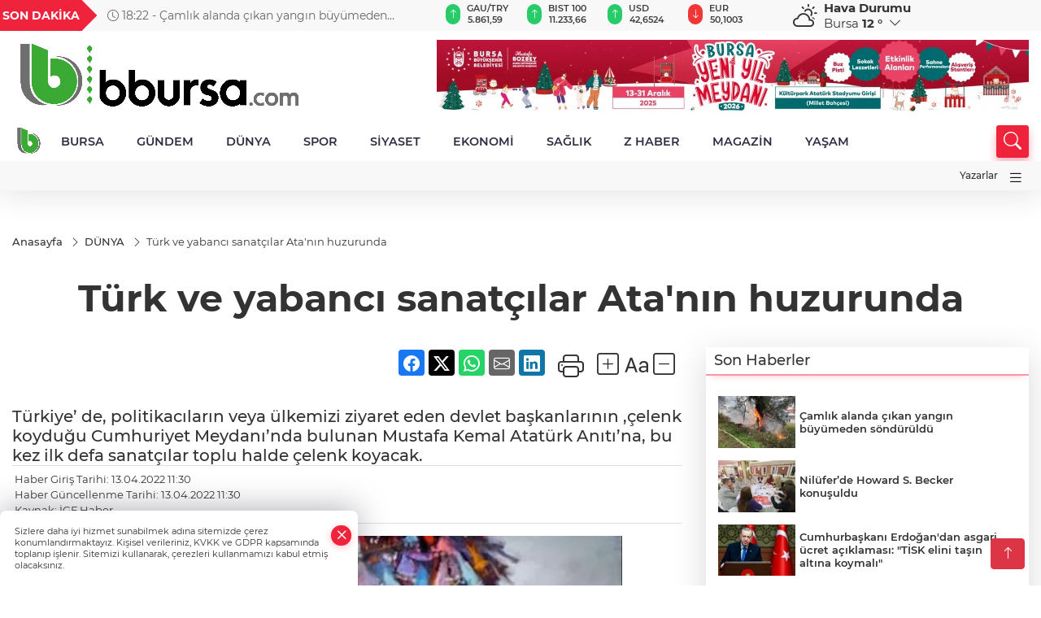

--- FILE ---
content_type: text/html
request_url: https://www.bbursa.com/dunya/turk-ve-yabanci-sanatcilar-ata-nin-huzurunda-18045
body_size: 33136
content:
<!DOCTYPE html>
<html lang="tr">

<head>
	<meta charset="utf-8">
	<meta content="ie=edge" http-equiv="x-ua-compatible">
	<meta content="width=device-width, initial-scale=1, shrink-to-fit=no" name="viewport">
	<link rel="canonical" href="https://www.bbursa.com/dunya/turk-ve-yabanci-sanatcilar-ata-nin-huzurunda-18045">
	<meta name="robots" content="max-image-preview:large">
	<link rel="amphtml" href="https://www.bbursa.com/amp/dunya/turk-ve-yabanci-sanatcilar-ata-nin-huzurunda-18045">
	<meta property="og:title" content="Türk ve yabancı sanatçılar Ata'nın huzurunda  - BBursa">
	<meta name="title" content="Türk ve yabancı sanatçılar Ata'nın huzurunda  - BBursa">
	<meta name="datePublished" content="2022-04-13T11:30:02+0300">
	<meta name="dateModified" content="2022-04-13T11:30:02+0300">
	<meta name="articleSection" content="news">
	<meta name="articleAuthor" content="İGF Haber">
	<meta property="og:image" content="https://www.bbursa.com/cdn/0gk1_alRTgy_1HA08F-C5RiAf5k=/1200x630/webp/2022/04/13/turk-ve-yabanci-sanatcilar-ata-nin-huzurunda-201339_large.webp">
	<meta property="og:image:width" content="1200">
    <meta property="og:image:height" content="630">
	<meta name="twitter:card" content="summary_large_image">
	<meta name="twitter:image" content="https://www.bbursa.com/cdn/0gk1_alRTgy_1HA08F-C5RiAf5k=/1200x630/webp/2022/04/13/turk-ve-yabanci-sanatcilar-ata-nin-huzurunda-201339_large.webp">
	<link href="https://www.bbursa.com/static/2022/02/19/bbursa2-1645269875-748.png" rel="icon" type="image/png">


	<link href="https://www.bbursa.com/assets/fonts/bs-icons.css" rel="preload" as="style" type="text/css">
	<link href="https://www.bbursa.com/assets/fonts/bs-icons.css" rel="stylesheet" type="text/css">

	<link href="https://www.bbursa.com/assets/css/base.min.css" rel="preload" as="style" type="text/css">
	<link href="https://www.bbursa.com/assets/css/base.min.css" rel="stylesheet" type="text/css">

	<link href="https://www.bbursa.com/assets/css/helper.min.css" rel="preload" as="style" type="text/css">
	<link href="https://www.bbursa.com/assets/css/helper.min.css" rel="stylesheet" type="text/css">
	
	<title>Türk ve yabancı sanatçılar Ata'nın huzurunda  - BBursa</title>
	<meta name="description" content="Türkiye’ de, politikacıların veya ülkemizi ziyaret eden devlet başkanlarının ,çelenk koyduğu Cumhuriyet Meydanı’nda bulunan Mustafa Kemal Atatürk Anıtı’na, bu kez ilk defa sanatçılar toplu halde çelenk koyacak.">

	<link rel="preload" crossorigin="anonymous" as="font" type="font/woff2" href="https://www.bbursa.com/assets/fonts/montserrat/JTURjIg1_i6t8kCHKm45_bZF3gfD_u50.woff2">
	<link rel="preload" crossorigin="anonymous" as="font" type="font/woff2" href="https://www.bbursa.com/assets/fonts/montserrat/JTURjIg1_i6t8kCHKm45_bZF3gnD_g.woff2">
	<link rel="preload" crossorigin="anonymous" as="font" type="font/woff2" href="https://www.bbursa.com/assets/fonts/montserrat/JTURjIg1_i6t8kCHKm45_dJE3gfD_u50.woff2">
	<link rel="preload" crossorigin="anonymous" as="font" type="font/woff2" href="https://www.bbursa.com/assets/fonts/montserrat/JTURjIg1_i6t8kCHKm45_dJE3gnD_g.woff2">
	<link rel="preload" crossorigin="anonymous" as="font" type="font/woff2" href="https://www.bbursa.com/assets/fonts/montserrat/JTURjIg1_i6t8kCHKm45_ZpC3gfD_u50.woff2">
	<link rel="preload" crossorigin="anonymous" as="font" type="font/woff2" href="https://www.bbursa.com/assets/fonts/montserrat/JTURjIg1_i6t8kCHKm45_ZpC3gnD_g.woff2">
	<link rel="preload" crossorigin="anonymous" as="font" type="font/woff2" href="https://www.bbursa.com/assets/fonts/montserrat/JTUSjIg1_i6t8kCHKm459Wdhyzbi.woff2">
	<link rel="preload" crossorigin="anonymous" as="font" type="font/woff2" href="https://www.bbursa.com/assets/fonts/montserrat/JTUSjIg1_i6t8kCHKm459Wlhyw.woff2">
	<link href="https://www.bbursa.com/assets/fonts/montserrat/fonts.min.css" rel="stylesheet">

	<script>
		function onError() {
			this.onerror = null;
			for(var i = 0; i < this.parentNode.children.length - 1; i++) {
			this.parentNode.children[i].srcset = this.src;
			}
		}
	</script>

	
	
		<!-- Google tag (gtag.js) -->
<script async src="https://www.googletagmanager.com/gtag/js?id=UA-205477047-8"></script>
<script>
  window.dataLayer = window.dataLayer || [];
  function gtag(){dataLayer.push(arguments);}
  gtag('js', new Date());

  gtag('config', 'UA-205477047-8');
</script>

<!-- Google tag (gtag.js) -->
<script async src="https://www.googletagmanager.com/gtag/js?id=G-KPFFEMRYZE"></script>
<script>
  window.dataLayer = window.dataLayer || [];
  function gtag(){dataLayer.push(arguments);}
  gtag('js', new Date());

  gtag('config', 'G-KPFFEMRYZE');
</script>




<script async src="https://pagead2.googlesyndication.com/pagead/js/adsbygoogle.js?client=ca-pub-1388005799251861"
     crossorigin="anonymous"></script>


	<!-- Global site tag (gtag.js) - Google Analytics -->
	<script async src="https://www.googletagmanager.com/gtag/js?id=G-KPFFEMRYZE"></script>
	<script>
	window.dataLayer = window.dataLayer || [];
	function gtag(){dataLayer.push(arguments);}
	gtag('js', new Date());
	var analyticsGA4Code = 'G-KPFFEMRYZE';
	gtag('config', 'G-KPFFEMRYZE');
	</script>

	<script type="application/ld+json">
		{"@context":"https://schema.org","@type":"NewsMediaOrganization","name":"BBursa","url":"https://www.bbursa.com","logo":{"@type":"ImageObject","url":"https://www.bbursa.com/static/2022/02/19/bbursa-1645269875-855.png","width":160,"height":90},"sameAs":["https://www.facebook.com/bursamm"," ","https://www.instagram.com/bursayigeziyoruz/"]}
	</script>

	<script type="application/ld+json">
		{"@context":"https://schema.org","@type":"WebPage","name":"BBursa","url":"https://www.bbursa.com","description":"Bursa Gündemi ve Bursaspor haberlerinin objektif kanalı","breadcrumb":{"@type":"BreadcrumbList","itemListElement":[{"@type":"ListItem","position":1,"name":"Anasayfa","item":"https://www.bbursa.com"}]}}
	</script>

	<script type="application/ld+json">
		{"type":"siteInfo","name":"BBursa","url":"https://www.bbursa.com","description":"Bursa Gündemi ve Bursaspor haberlerinin objektif kanalı","logo":"https://www.bbursa.com/static/2022/02/19/bbursa-1645269875-384.png","socialMedia":{"facebookUrl":"https://www.facebook.com/bursamm","twitterUrl":" ","webTvUrl":"","youtubeUrl":"","instagramUrl":"https://www.instagram.com/bursayigeziyoruz/"}}
	</script>
	
	<script type="application/ld+json">
		{"type":"analyticsGA4Code","analyticsGA4Code":"G-KPFFEMRYZE"}
	</script>
</head>
<body
	 
	 style="background-color: #ffffff;" 
>


	<script>
		let refreshTime = "180";
	</script>

<script>
	if(typeof refreshTime !== 'undefined') {
		setTimeout(function(){
			window.location.reload(1);
		}, refreshTime * 1000);
	}
</script>


	<div class="page"> 
		  <style>
/*Top Header*/
.top-header{background:#f8f8f8;min-height:38px;}
.latest-news{padding:8px 0;max-width:75%;width:100%;}
.latest-news a{color:#666;font-size:14px;}
.latest-news .item{display:none;}
.latest-news .owl-item.active .item{display:block;}
.latest-news .owl-nav{position:absolute;display:flex;align-items:center;right:0;top:0;height:100%;background-color:#f8f8f8;margin-top:0 !important;}
.latest-news .owl-nav button{width:20px;height:20px;border:1px solid #ccc !important;display:block;line-height:13px !important;}
.latest-news .owl-nav button i{font-size:11px;}
.latest-news .owl-nav [class*=owl-]:hover{background:#1091ff !important;color:#FFF;text-decoration:none;border:1px solid #1091ff !important;}
.latest-news .owl-nav .owl-prev{right:20px !important;left:unset}
.box-title{font-size:14px;font-weight:900;white-space:nowrap;margin-right:30px;background:#EF233C;color:#fff;height:100%;display:flex;align-items:center;padding:0 3px;position:relative;height:38px;}
.box-title span{position:relative;z-index:10;}
.box-title:before{content:"";position:absolute;right:100%;top:0;background:#EF233C;width:1000%;height:100%;}
.box-title:after{content:"";position:absolute;right:-13px;top:6px;background:#EF233C;width:26px;height:26px;transform:rotate(45deg);}
/* header Standart */
 header .ecolistsm,header .ecolistsm span{display:flex;align-items:center;}
header .ecolistsm .owl-item>.green .iconic{background:#27cc69;color:#fff;border-radius:16px;padding:5px 3px;}
header .ecolistsm .owl-item>.green .info{padding:3px 8px;}
header .ecolistsm .owl-item .title{font-size:11px;font-weight:600;display:block !important;}
header .ecolistsm .owl-item>.red .iconic{background:#f13636;color:#fff;border-radius:16px;padding:5px 3px;}
header .ecolistsm .owl-item>.red .info{padding:3px 8px;}
header .ecolistsm .owl-item>.gray .iconic{background:#999;color:#fff;border-radius:16px;padding:5px 3px;}
header .ecolistsm .owl-item>.gray .info{padding:3px 8px;}
header .ecolistsm .owl-nav{display:none;}
header .ecolistsm{justify-content:space-between;}
header .ecolistsm span{cursor:pointer;margin-right:8px}
header .ecolistsm span:last-child{margin-right:0px}
header .ecolistsm span .info span,header .ecolistsm span .info small{display:block;color:#3e3e3e;}
header .ecolistsm .iconic{font-size:12px;}
header .latestprice,header .latestpercent{font-size:11px;float:left;margin:0 1px;font-weight:600;}
header .green .latestpercent{color:#26cc69 !important;}
header .red .latestpercent{color:#ff5c5c !important;}
.darkMode header .ecolistsm .title,.darkMode header .ecolistsm span .info small{color:#111;}
/*weather*/
 .weather{font-size:15px;}
.darkMode .weather .text,.darkMode .weather i{color:#111}
.weather i{font-size:30px;float:left;margin-right:8px;}
.popener{cursor:pointer;}
.popener i{float:none;font-size:16px;}
.city-pop{position:absolute;background:#fff;z-index:10;padding:15px;box-shadow:-2px 6px 15px rgba(0,0,0,.15);border-radius:6px;display:none;top:100%;}
.city-pop input{border:1px solid #ddd;border-radius:4px;padding:6px;}
.city-pop a{color:#2B2D42;padding:4px 3px;display:block;}
.city-pop ul{max-height:150px;overflow:auto;margin:4px 0 0;}
.city-pop li:not(:last-child){border-bottom:1px solid #efefef;}
.city-pop ul::-webkit-scrollbar{width:6px;background-color:#F5F5F5;}
.city-pop ul::-webkit-scrollbar-thumb{background-color:#333;}
.city-pop ul::-webkit-scrollbar-track{-webkit-box-shadow:inset 0 0 6px rgb(0 0 0 / 30%);background-color:#F5F5F5;}
.backbtn{font-size:2rem;color:#ffffff !important;background:#ef233c;width:40px;height:40px;display:block;text-align:center;border-radius:11px;box-shadow:0 7px 11px #ef233c2e;line-height:40px;display:none;}
@media only screen and (max-width:992px){.backbtn{display:block;}
}
@media only screen and (max-width:520px){header{position:fixed;width:100%;z-index:90;top:0;}
body{margin-top:60px !important;}
}
.main-menu a{padding:4px 20px 4px;}
.bottom-header.fixed .main-menu a{padding:20px;}
.bottom-header.fixed .searchbox-icon,.searchbox-submit{top:0px;}
/* .bottom-header{height:45px;} */
.searchbox-open .searchbox-icon{display:none !important;top:-10px;}
.mid-header{padding:8px 0;}
header .latestpercent{display:none !important;}
.extrablock{background:#f8f8f8; position: relative; z-index: 10;}
.extrablock .extramenu{display:flex;justify-content:flex-end;}
.extrablock .extramenu a{padding:6px;display:block;font-size:12px;color:#333;font-weight:500;}
.darkMode .latest-news a{color:#b0b2c5;}
.hovermenu{position:absolute;width:100%;background:rgba(0,0,0,.93);top:0;left:0;z-index:80;visibility:hidden;top:-15%;opacity:0;transition-duration:0.4s;transition-timing-function:cubic-bezier(0.5,0.01,0,1);backdrop-filter:blur(6px);}
.hovermenu.active{visibility:visible;top:0;opacity:1;}
.hovermenu a{color:#f8f8f8;}
.hovermenu .logo img{max-height:unset;}
.closehover{background:none;border:0;color:#fff;}
.leftblock,.rightblock{width:100%;height:100%;}
.leftblock{background:#1a1a1a;padding:15px;}
.rightblock{padding:30px;}
.allmenus{display:flex;flex-wrap:wrap;}
.allmenus>li{width:33%;margin-bottom:15px;}
.allmenus .title{color:#fff;font-size:20px;font-weight:600;margin-bottom:15px;display:block;}
.allmenus a{color:#ddd;display:block;padding:4px 0;font-size:18px;}
.allmenus a:hover{color:#ef233c;padding-left:3px;}
.hovermenu .bigtitle{color:#787878;font-size:19px;padding:6px 0;display:block;margin:12px 0;border-bottom:2px solid #424242;border-top:2px solid #424242;font-weight:800;}
.social-box a{display:block;width:100%;padding:8px;border-radius:6px;margin-bottom:4px;font-size:16px;font-weight:500;}
.social-box .facebook{background:linear-gradient(to left,#1877f2,#3b5998);}
.social-box .twitter { background: linear-gradient(to left, #000000, #333333); }
.social-box .instagram{background:linear-gradient(45deg,#f09433 0%,#e6683c 25%,#dc2743 50%,#cc2366 75%,#bc1888 100%);}
.social-box .linkedin{background:linear-gradient(to left,#0a66c2,#3b5998);}
.social-box .youtube{background:linear-gradient(to left,#ee1d52,#ff0000);}
.social-box .webtv{background:linear-gradient(to left,#1d2c49,#0b1d3b);}
.social-box .webtv img{filter:brightness(0) invert(1);}
.social-box a:hover{padding-left:20px;}
.app-box a{margin-bottom:10px;display:block}
.largemenu.opened i.bi-list:before,.menuender i:before{content:"\f659";font-size:15px;width:20px;height:20px;line-height:20px;}
.hoverlay{position:fixed;width:100%;height:100%;top:100px;left:0;z-index:49;}
.menuender{position:absolute;color:#6c6c6c;right:10px;top:10px;cursor:pointer;border:2px solid #6c6c6c;display:inline-block;padding:6px;text-align:center;border-radius:8px;transition:.3s;}
.menuender:hover{color:#efefef;border-color:#efefef;}
.largemenu i{font-size:20px !important;line-height:0;color:#111;}
.shortmenu a{display:flex;align-items:center;font-size:14px;padding:12px;background:#333;margin:0 0 5px;border-radius:12px;background:#D31027;background:-webkit-linear-gradient(to right,#EA384D 0%,#D31027 100%);background:linear-gradient(to right,#EA384D 0%,#D31027 100%);transition:.2s;background-size:250% 250%;}
.shortmenu i{font-size:28px;margin-right:10px;}
.shortmenu a:hover{background-position:105% 0;}
.hovermenu.white{background:rgba(235,235,235,.93);}
.hovermenu.white .leftblock{background:#ffffff;}
.hovermenu.white .allmenus .title,.hovermenu.white .allmenus a{color:#333;}
.hovermenu.white .bigtitle{border-color:#ddd;border-width:1px;font-weight:500;font-size:17px;}
#appFinance .owl-stage-outer{cursor:pointer;}
.searchbox {bottom:0}
.bottom-header.fixed .searchbox {bottom:10px}

</style>

<header>
  <div class="top-header  d-none d-lg-block">
    <div class="container">
      <div class="row">
        <div class="col-xl-5 col-lg-6 d-flex vt-center npd">
          <div class="box-title"><span>SON DAKİKA</span></div>
          <div id="breakingNewsContainer" class="theme-carousel latest-news owl-carousel owl-theme" data-items-xl="1"
            data-items-lg="1" data-items-md="1" data-items-sm="1" data-items-xs="1" data-nav="true" data-dots="false"
            data-play="true" data-time="5000" data-loop="true">
          </div>
          <script> let params = { breakingNewsSource: "1", nav: true }; </script>
          <script>
  function breakingNewsGetter() {
    $.post('/get-breaking-news', params , function (data) {
      var breakingNewsItemHtml = '';
      let link = 'javascript:;';
      let target = '';
      for (var i in data.news) {
        if(params.breakingNewsSource == 1) {
          link = data.news[i].link;
          target = ' target="_blank" ';
        }
        breakingNewsItemHtml += '<div class="item">';
        breakingNewsItemHtml += '  <a href="' + link + '" '+target+' title="' + data.news[i].title + '" class="el-1">';
        breakingNewsItemHtml += '  <i class="bi bi-clock"></i> '+data.news[i].ctime+' - ';
        breakingNewsItemHtml += data.news[i].title;
        breakingNewsItemHtml += '  </a>';
        breakingNewsItemHtml += '</div>';
      }

      $('#breakingNewsContainer').html(breakingNewsItemHtml);
      var owl = $('#breakingNewsContainer');
      owl.trigger('destroy.owl.carousel');
      owl.html(owl.find('.owl-stage-outer').html()).removeClass('owl-loaded');
      owl.owlCarousel({loop:true, dots:false, nav: params.nav, items:1, margin:0, autoplay: true, autoplaySpeed: 200});
    });
  }

  var runFunctions = runFunctions || [];
  runFunctions.push('breakingNewsGetter');
</script>
        </div>

        <div class="col-xl-4 d-none d-xl-block">
          <div id="appFinance" onclick="window.open('https://www.bbursa.com/piyasalar','_blank')"
            class="theme-carousel owl-carousel owl-theme ecolistsm" data-name="number" data-items-xl="6"
            data-items-lg="5" data-items-md="4" data-items-sm="2" data-items-xs="2" data-nav="false" data-dots="false"
            data-play="true" data-time="3000" data-loop="true" data-mobilenav="false"></div>
          <script>
            let financeCarouselOptions = { loop: true, dots: false, nav: true, items: 1, margin: 0, autoplay: 1, autoplayTimeout: 5000, autoplay: true, autoplaySpeed: 200, responsive: { 0: { items: 2 }, 390: { items: 2 }, 550: { items: 3 }, 768: { items: 4 }, 1000: { items: 4 } } };
          </script>
          <script>
	function financeGetter() {
		$.post('/get-market-data', function(data) {
			var htmlFinance = '';
			for(var i in data) {
				if(data[i] && data[i].name) {
					var classFinance = 'green';
					var classFinanceIcon = 'bi-arrow-up';
					let change = '';

					if(data[i].direction !== undefined && data[i].direction !== '') {
						if(data[i].direction === "down") {
							classFinance = 'red';
							classFinanceIcon = 'bi-arrow-down';
						} else if(data[i].percentage == 0) {
							classFinance = 'gray';
							classFinanceIcon = 'bi-arrow-dash';
						}
						classFinanceIcon = '<i class="bi ' + classFinanceIcon + '"></i>';
						change = '<small class="latestpercent">%' + data[i].percentage + '</small>';
					}else{
						classFinance = '';
						classFinanceIcon = '';
					}
					
					htmlFinance += '<span class="' + classFinance + '">';
					if(classFinanceIcon !== '') {
						htmlFinance += '<div class="iconic">'+classFinanceIcon+'</div>';
					}
					htmlFinance += '<div class="info"><span class="title">' + data[i].name + '</span><small class="latestprice">' + data[i].price + '</small>'+change+'</div>';
					htmlFinance += '</span>';
				}
			}
			$('#appFinance').html(htmlFinance);
			if(typeof financeCarouselOptions !== 'undefined') {
				var owl = $('#appFinance');
				owl.trigger('destroy.owl.carousel');
				owl.html(owl.find('.owl-stage-outer').html()).removeClass('owl-loaded');
				owl.owlCarousel(financeCarouselOptions);
			}
		});
	}
	
	var runFunctions = runFunctions || [];
	runFunctions.push('financeGetter');
</script>
        </div>

        <div class="col-xl-3 col-lg-4" id="appWeather">
          <div class="weather d-flex">
            <div class="icon">
              <i id="weatherIcon" class=""></i>
            </div>
            <div class="text">
              <b>Hava Durumu</b>
              <br>
              <span class="popener" id="weatherDetail">
              </span>
            </div>
            <div class="city-pop" id="cityPop">
              <input type="text" id="citysearch" onkeyup="weatherCitiesSearch()" autocomplete="false"
                placeholder="Arama" title="Arama">
              <ul class="cities-list" id="citiesList">
              </ul>
            </div>
          </div>
        </div>
        <script>
          var weatherSelectedCity = '16';
        </script>
        <script>
	var weatherCities = false;
	var weatherData = {};
	function weatherGetter() {
		$.post('/get-weather-data', function(data) {
			var weatherCitiesList = '';
			
			for(var i in data) {
				weatherData[data[i].city_id] = data[i];
				weatherData[data[i].city_id]['lowerName'] = trLowercase(data[i].city_name);

				weatherCitiesList += '<li onclick="weatherChangeCity(' + data[i].city_id + ')"><a href="javascript:;">' + data[i].city_name + '</a></li>';
			}

			$('#citiesList').html(weatherCitiesList);

			weatherChangeCity(weatherSelectedCity);
		});
	}

	function weatherChangeCity(cityId) {
		if(cityId != weatherSelectedCity) {
			weatherSelectedCity = cityId;
		}
		if(typeof weatherData[cityId] !== 'undefined' && typeof weatherData[cityId].city_name !== 'undefined') {
			$('#weatherDetail').html('<span>' + weatherData[cityId].city_name + '</span>&nbsp;<b><span>' + Math.round(weatherData[cityId].temp) + ' &deg;</b>&nbsp;&nbsp;<i class="bi bi-chevron-down"></i>');
			$('#weatherIcon').attr('class', weatherIcon(weatherData[cityId].icon));
			$('#cityPop').hide();
		}
	}

	function weatherCitiesSearch() {
		var searchKey = trLowercase($('#citysearch').val());
		let filteredCities = [];
		for(var i in weatherData) {
			let cityName = weatherData[i].city_name.toLocaleLowerCase('tr');
			if(cityName.includes(searchKey.toLocaleLowerCase('tr'))) {
				filteredCities[weatherData[i].city_id] = weatherData[i].city_name;
			}
		}

		var weatherCitiesList = '';
		for (const key in filteredCities) {
			weatherCitiesList += '<li onclick="weatherChangeCity(' + key + ')"><a href="javascript:;">' + filteredCities[key] + '</a></li>';
		}
		
		$('#citiesList').html(weatherCitiesList);
	}

	function weatherIcon(type) {
		var shownIcon = 'bi bi-';
		if (type === '01d') {
			shownIcon += 'sun';
		}
		// 10d => hafif yağmur, Şiddetli Yağmur, orta yağmur,
		else if (type === '10d') {
			shownIcon += 'cloud-rain';
		}
		// 03d => parçalı az bulutlu,
		else if (type === '03d') {
			shownIcon += 'cloud-sun';
		}
		// 02d => az bulutlu,
		else if (type === '02d') {
			shownIcon += 'cloud';
		}
		// 04d => parçalı bulutlu, kapalı 
		else if (type === '04d') {
			shownIcon += 'clouds';
		}		
		else if (type === '13d') {
			shownIcon += 'cloud-snow';
		}

		return shownIcon;
	}
	
	var runFunctions = runFunctions || [];
	runFunctions.push('weatherGetter');
</script>
      </div>
    </div>
  </div>

  <div class="mid-header">
    <div class="container">
      <div class="d-flex justify-content-between align-items-center">
        <a class="backbtn" id="mobileBackButton" title="Geri Dön" href="javascript:;" onclick="window.history.back()"><i
            class="bi bi-arrow-left"></i></a>
        <script>
  if(window.location.pathname === "/") {
    document.getElementById("mobileBackButton").style.display = "none";
  }else if(window.screen.width < 992){
    document.getElementById("mobileBackButton").style.display = "block";
  }else if(window.screen.width > 992 && window.location.pathname !== "/"){
    document.getElementById("mobileBackButton").style.display = "none";
  }
</script>
        <div class="logo" itemscope itemtype="https://schema.org/ImageObject">
          <a href="https://www.bbursa.com">
            <img src="https://www.bbursa.com/static/2022/02/19/bbursa-1645269875-855.png" alt="BBursa" loading="lazy" width="160" height="90" itemprop="contentUrl">
          </a>
        </div>
        <script>
          let mobileHeaderLogo = 'https://www.bbursa.com/static/2022/02/19/bbursa-1645269875-384.png';
          let headerLogo = 'https://www.bbursa.com/static/2022/02/19/bbursa-1645269875-855.png';
        </script>
        <script>
  var haderMobileCheck = false;
  (function (a) {
    if (
      /(android|bb\d+|meego).+mobile|avantgo|bada\/|blackberry|blazer|compal|elaine|fennec|hiptop|iemobile|ip(hone|od)|iris|kindle|lge |maemo|midp|mmp|mobile.+firefox|netfront|opera m(ob|in)i|palm( os)?|phone|p(ixi|re)\/|plucker|pocket|psp|series(4|6)0|symbian|treo|up\.(browser|link)|vodafone|wap|windows ce|xda|xiino/i
      .test(a) ||
      /1207|6310|6590|3gso|4thp|50[1-6]i|770s|802s|a wa|abac|ac(er|oo|s\-)|ai(ko|rn)|al(av|ca|co)|amoi|an(ex|ny|yw)|aptu|ar(ch|go)|as(te|us)|attw|au(di|\-m|r |s )|avan|be(ck|ll|nq)|bi(lb|rd)|bl(ac|az)|br(e|v)w|bumb|bw\-(n|u)|c55\/|capi|ccwa|cdm\-|cell|chtm|cldc|cmd\-|co(mp|nd)|craw|da(it|ll|ng)|dbte|dc\-s|devi|dica|dmob|do(c|p)o|ds(12|\-d)|el(49|ai)|em(l2|ul)|er(ic|k0)|esl8|ez([4-7]0|os|wa|ze)|fetc|fly(\-|_)|g1 u|g560|gene|gf\-5|g\-mo|go(\.w|od)|gr(ad|un)|haie|hcit|hd\-(m|p|t)|hei\-|hi(pt|ta)|hp( i|ip)|hs\-c|ht(c(\-| |_|a|g|p|s|t)|tp)|hu(aw|tc)|i\-(20|go|ma)|i230|iac( |\-|\/)|ibro|idea|ig01|ikom|im1k|inno|ipaq|iris|ja(t|v)a|jbro|jemu|jigs|kddi|keji|kgt( |\/)|klon|kpt |kwc\-|kyo(c|k)|le(no|xi)|lg( g|\/(k|l|u)|50|54|\-[a-w])|libw|lynx|m1\-w|m3ga|m50\/|ma(te|ui|xo)|mc(01|21|ca)|m\-cr|me(rc|ri)|mi(o8|oa|ts)|mmef|mo(01|02|bi|de|do|t(\-| |o|v)|zz)|mt(50|p1|v )|mwbp|mywa|n10[0-2]|n20[2-3]|n30(0|2)|n50(0|2|5)|n7(0(0|1)|10)|ne((c|m)\-|on|tf|wf|wg|wt)|nok(6|i)|nzph|o2im|op(ti|wv)|oran|owg1|p800|pan(a|d|t)|pdxg|pg(13|\-([1-8]|c))|phil|pire|pl(ay|uc)|pn\-2|po(ck|rt|se)|prox|psio|pt\-g|qa\-a|qc(07|12|21|32|60|\-[2-7]|i\-)|qtek|r380|r600|raks|rim9|ro(ve|zo)|s55\/|sa(ge|ma|mm|ms|ny|va)|sc(01|h\-|oo|p\-)|sdk\/|se(c(\-|0|1)|47|mc|nd|ri)|sgh\-|shar|sie(\-|m)|sk\-0|sl(45|id)|sm(al|ar|b3|it|t5)|so(ft|ny)|sp(01|h\-|v\-|v )|sy(01|mb)|t2(18|50)|t6(00|10|18)|ta(gt|lk)|tcl\-|tdg\-|tel(i|m)|tim\-|t\-mo|to(pl|sh)|ts(70|m\-|m3|m5)|tx\-9|up(\.b|g1|si)|utst|v400|v750|veri|vi(rg|te)|vk(40|5[0-3]|\-v)|vm40|voda|vulc|vx(52|53|60|61|70|80|81|83|85|98)|w3c(\-| )|webc|whit|wi(g |nc|nw)|wmlb|wonu|x700|yas\-|your|zeto|zte\-/i
      .test(a.substr(0, 4))) haderMobileCheck = true;
  })(navigator.userAgent || navigator.vendor || window.opera);

  if (typeof mobileHeaderLogo !== 'undefined') {
    var img = document.querySelector('.logo img');

    if (haderMobileCheck && mobileHeaderLogo !== '') {
      img.src = mobileHeaderLogo;
    } else if (mobileHeaderLogo !== '') {
      img.src = headerLogo;
    }
  }
  
  if (typeof siteMobileFooterLogo !== 'undefined') {
    var img = document.querySelector('#logoFooter img');
    if (haderMobileCheck && siteMobileFooterLogo !== '') {
      img.src = siteMobileFooterLogo;
    } else if (siteMobileFooterLogo !== '') {
      img.src = footerLogo;
    }
  }
</script>



        
        <div id="T1HeaderAdContainer" class="adzone zone-1 d-none d-lg-inline-block"
          style="height:90px;width:728px;">
          <iframe src="https://www.bursa.bel.tr/reklam/?w=728"  frameborder=0  scrolling="no" style=" width: 728px; height: 90px;  overflow: hidden;"></iframe>
        </div>
        


        <div class="tool d-flex d-lg-none vt-center">
          <a class="mobile-act" href="javascript:;" title="Menu"><i class="gg-menu"></i></a>
        </div>
      </div>
    </div>
  </div>


<div class="bottom-header  d-none d-lg-block py-1">
  <div class="container relative d-flex justify-content-between align-items-center">
    <nav class="main-menu">
      <ul class="align-items-center">
        <li class="d-none d-lg-block">
          <a style="padding: 0;" href="/"><img style="max-height: 40px; max-width: 40px; " src="https://www.bbursa.com/static/2022/02/19/bbursa2-1645269875-748.png" alt="Ana Sayfa"></a>
        </li>
          <li >
            <a href="https://www.bbursa.com/bursa" title="BURSA" target="_blank">
              BURSA
            </a>
          </li>
          <li >
            <a href="https://www.bbursa.com/gundem" title="GÜNDEM" target="_blank">
              GÜNDEM
            </a>
          </li>
          <li >
            <a href="https://www.bbursa.com/dunya" title="DÜNYA" target="_blank">
              DÜNYA
            </a>
          </li>
          <li >
            <a href="https://www.bbursa.com/spor" title="SPOR" target="_blank">
              SPOR
            </a>
          </li>
          <li >
            <a href="https://www.bbursa.com/siyaset" title="SİYASET" target="_blank">
              SİYASET
            </a>
          </li>
          <li >
            <a href="https://www.bbursa.com/ekonomi" title="EKONOMİ" target="_blank">
              EKONOMİ
            </a>
          </li>
          <li >
            <a href="https://www.bbursa.com/saglik" title="SAĞLIK" target="_blank">
              SAĞLIK
            </a>
          </li>
          <li >
            <a href="https://www.bbursa.com/z-haber" title="Z HABER" target="_blank">
              Z HABER
            </a>
          </li>
          <li >
            <a href="https://www.bbursa.com/magazin" title="MAGAZİN" target="_blank">
              MAGAZİN
            </a>
          </li>
          <li class="sub-menu" >
            <a href="https://www.bbursa.com/yasam" title="YAŞAM" target="_blank">
              YAŞAM
            </a>
            <ul>
              <li>
                <a href="/haber/yasam-36/kultur-sanat-13" title="KÜLTÜR-SANAT" target="_blank">
                  KÜLTÜR-SANAT
                </a>
              </li>
            </ul>
          </li>
        </ul>
      </nav>
      <script type="application/ld+json">
      {"type":"menu","menu":[{"title":"BURSA","link":"https://www.bbursa.com/bursa","hasSubItems":false,"subItems":[]},{"title":"GÜNDEM","link":"https://www.bbursa.com/gundem","hasSubItems":false,"subItems":[]},{"title":"DÜNYA","link":"https://www.bbursa.com/dunya","hasSubItems":false,"subItems":[]},{"title":"SPOR","link":"https://www.bbursa.com/spor","hasSubItems":false,"subItems":[]},{"title":"SİYASET","link":"https://www.bbursa.com/siyaset","hasSubItems":false,"subItems":[]},{"title":"EKONOMİ","link":"https://www.bbursa.com/ekonomi","hasSubItems":false,"subItems":[]},{"title":"SAĞLIK","link":"https://www.bbursa.com/saglik","hasSubItems":false,"subItems":[]},{"title":"Z HABER","link":"https://www.bbursa.com/z-haber","hasSubItems":false,"subItems":[]},{"title":"MAGAZİN","link":"https://www.bbursa.com/magazin","hasSubItems":false,"subItems":[]},{"title":"YAŞAM","link":"https://www.bbursa.com/yasam","hasSubItems":true,"subItems":[{"title":"KÜLTÜR-SANAT","link":"/haber/yasam-36/kultur-sanat-13"}]}]}
    </script>
      <form class="searchbox" action="/arama" method="get">
        <div class="ovhid">
          <input type="text" id="searchbox-kind" name="tur" class="searchbox-kind d-none" value="1"
            onkeypress="removeScriptTagsInputs()">
          <input type="text" id="searchbox-date" name="tarih" class="searchbox-date d-none"
            onkeypress="removeScriptTagsInputs()">
          <input type="search" placeholder="Aramak istediğiniz kelimeyi yazın..." onkeypress="removeScriptTagsInputs()"
            name="ara" class="searchbox-input">
          <input type="text" name="from" class="searchbox-where d-none" value="header"
            onkeypress="removeScriptTagsInputs()">
        </div>
        <button type="submit" class="searchbox-submit" title="Ara" onclick="removeScriptTagsInputs()"><i
            class=" bi bi-search" aria-hidden="true"></i></button>
        <span class="searchbox-icon"><i class=" bi bi-search" aria-hidden="true"></i></span>
      </form>


    </div>


    <div class="hovermenu">
      <span class="menuender"><i class="bi bi-x"></i></span>
      <div class="container">
        <div class="row">
          <div class="col-lg-3">
            <div class="leftblock">
              <div class="logo" itemscope itemtype="https://schema.org/ImageObject">
                <a href="https://www.bbursa.com"><img src="https://www.bbursa.com/static/2022/02/19/bbursa-1645269875-855.png" alt="logo" loading="lazy" width="160" height="90" itemprop="contentUrl"></a>
              </div>
              <div class="social-box">
                <span class="bigtitle">Bizi Takip Edin!</span>
                <a href="https://www.facebook.com/bursamm" target="_blank" class="facebook" title="Facebook"><i
                    class="bi bi-facebook"></i> Facebook</a>
                <a href=" " target="_blank" class="twitter" title="X"><i class="bi bi-twitter-x"></i>
                  x.com</a>
                <a href="https://www.instagram.com/bursayigeziyoruz/" target="_blank" class="instagram" title="Instagram"><i
                    class="bi bi-instagram"></i> Instagram</a>
              </div>
            </div>
          </div>
          <div class="col-lg-6">
            <div class="rightblock">
              <ul class="allmenus">
                <li><span class="title">Haberler</span>

                  <ul>
                    <li><a href="https://www.bbursa.com/dunya" title="Haberler">DÜNYA</a></li>
                    <li><a href="https://www.bbursa.com/gundem" title="Haberler">GÜNDEM</a></li>
                    <li><a href="https://www.bbursa.com/ekonomi" title="Haberler">EKONOMİ</a></li>
                    <li><a href="https://www.bbursa.com/saglik" title="Haberler">SAĞLIK</a></li>
                    <li><a href="https://www.bbursa.com/siyaset" title="Haberler">SİYASET</a></li>
                    <li><a href="https://www.bbursa.com/spor" title="Haberler">SPOR</a></li>
                    <li><a href="https://www.bbursa.com/bolge" title="Haberler">BÖLGE</a></li>
                    <li><a href="https://www.bbursa.com/bursa" title="Haberler">BURSA</a></li>
                    <li><a href="https://www.bbursa.com/egitim" title="Haberler">EĞİTİM</a></li>
                    <li><a href="https://www.bbursa.com/asayis" title="Haberler">ASAYİŞ</a></li>
                    <li><a href="https://www.bbursa.com/magazin" title="Haberler">MAGAZİN</a></li>
                    <li><a href="https://www.bbursa.com/yasam" title="Haberler">YAŞAM</a></li>
                    <li><a href="https://www.bbursa.com/haber-arsivi" title="Haberler">Haber Arşivi</a></li>
                  </ul>
                </li>
                <li><span class="title">Foto Galeri</span>

                  <ul>
                    <li><a href="https://www.bbursa.com/galeriler/bursa-15" title="Fotoğraflar">BURSA</a></li>
                    <li><a href="https://www.bbursa.com/galeriler/saglik-16" title="Fotoğraflar">SAĞLIK</a></li>
                    <li><a href="https://www.bbursa.com/galeriler/ekonomi-17" title="Fotoğraflar">EKONOMİ</a></li>
                    <li><a href="https://www.bbursa.com/galeriler/siyaset-18" title="Fotoğraflar">SİYASET</a></li>
                    <li><a href="https://www.bbursa.com/galeriler/magazin-19" title="Fotoğraflar">MAGAZİN</a></li>
                    <li><a href="https://www.bbursa.com/galeriler/gundem-21" title="Fotoğraflar">GÜNDEM</a></li>
                    <li><a href="https://www.bbursa.com/galeriler/dunya-22" title="Fotoğraflar">DÜNYA</a></li>
                    <li><a href="https://www.bbursa.com/galeriler/kultur-24" title="Fotoğraflar">KÜLTÜR</a></li>
                  </ul>
                </li>
                <li><span class="title">Video Galeri</span>

                  <ul>
                    <li><a href="https://www.bbursa.com/videolar/asayis-37" title="Videolar">Asayiş</a></li>
                    <li><a href="https://www.bbursa.com/videolar/ekonomi-42" title="Videolar">Ekonomi</a></li>
                    <li><a href="https://www.bbursa.com/videolar/politika-45" title="Videolar">Politika</a></li>
                    <li><a href="https://www.bbursa.com/videolar/dunya-47" title="Videolar">Dünya</a></li>
                    <li><a href="https://www.bbursa.com/videolar/gundem-49" title="Videolar">Gündem</a></li>
                    <li><a href="https://www.bbursa.com/videolar/saglik-50" title="Videolar">Sağlık</a></li>
                    <li><a href="https://www.bbursa.com/videolar/spor-53" title="Videolar">Spor</a></li>
                    <li><a href="https://www.bbursa.com/videolar/bursa-56" title="Videolar">Bursa</a></li>
                    <li><a href="https://www.bbursa.com/videolar/egitim-59" title="Videolar">Eğitim</a></li>
                  </ul>
                </li>

              </ul>
            </div>

          </div>

          <div class="col-lg-3">
            <div class="leftblock">
              <span class="bigtitle">Hızlı Menü</span>
              <ul class="shortmenu">
                <li><a href="/yazarlar" title="Yazarlar"><i class="bi bi-people-fill"></i> Yazarlar</a></li>
                </li>
                <li><a href='/gazeteler' title="Gazeteler"><i class="bi bi-newspaper"></i> Gazeteler</a></li>
                <li><a href="/yayinlarimiz" title="Yayınlar"><i class="bi bi-file-earmark-text-fill"></i> Yayınlar</a>
                </li>
                <!-- <li><a href="/vizyondakiler" title="Sinema"><i class="bi bi-camera-reels-fill"></i> Sinema</a></li> -->
                
                
                <li><a href="/nobetci-eczaneler" title="Nöbetçi Eczaneler"><i class="bi bi-bag-plus-fill"></i> Nöbetçi
                    Eczaneler</a></li>
              </ul>
            </div>

          </div>
        </div>

      </div>
    </div>
    <script>
  // mobile drag-drop refresh script finished
  function initMegaMenu() {
    var el = $('.largemenu'); 
    var fel = $('.hovermenu');
    el.on("click", function(){
      toggleMegaMenu();
    }); 
    $("body").delegate(".hoverlay, .menuender","click",function(){
            el.removeClass("opened")
          $(".hovermenu.active").removeClass("active");
          $(".hoverlay").remove();
    })
  }
  var runFunctions = runFunctions || [];
	runFunctions.push('initMegaMenu');

  function toggleMegaMenu() {
    var el = $('.largemenu'); 
    var fel = $('.hovermenu');
    if(el.hasClass("opened")){
            el.removeClass("opened");
            fel.toggleClass('active');
            $(".hoverlay").remove();
        }else{
            el.addClass("opened")
            fel.toggleClass('active')
        }
  }
  
</script>

  </div>

  <div class="extrablock d-none d-lg-block">
    <div class="container">
      <div class="row justify-content-end">
        <div class="col d-flex flex-wrap justify-content-end pt-1">
          <ul class="extramenu">
            <li><a href="/yazarlar">Yazarlar</a></li>
            
            
            <li><a href="#." title="Menü" class="largemenu d-none d-lg-block"> <i class="bi bi-list"></i></a></li>
          </ul>
         
  
        </div>
      </div>
    </div>
  </div>

  <div class="mobile-menu">
    <div class="topmenu">
      <a href="/"><i class="bi bi-house"></i> Anasayfa</a>
      <a href="/yazarlar"><i class="bi bi-people"></i> Yazarlar</a>
    </div>
    <div class="menulist"></div>
    <ul>
      
      
    </ul>
    <ul>
  <li><a href="/kunye" title="Künye" target="_blank">Künye</a></li>
  <li><a href="/iletisim" title="İletişim" target="_blank">İletişim</a></li>
</ul>
    <div class="social-media">
      <a href="https://www.facebook.com/bursamm" target="_blank" title="Facebook"><i
          class="bi bi-facebook"></i></a>
      <a href=" " target="_blank" title="X"><i
          class="bi bi-twitter-x"></i></a>
      <a href="https://www.instagram.com/bursayigeziyoruz/" target="_blank" title="Instagram"><i
          class="bi bi-instagram"></i></a>
      
      
      
    </div>
  </div>
</header>

<div class="mobile-fix-menu d-none">
  <ul>
    <li><a href="https://www.bbursa.com"><i class="bi bi-house"></i><span>Anasayfa</span></a></li>
    <li><a href="javascript:;" onclick="openSearch()"><i class="bi bi-search"></i><span>Haber Ara</span></a></li>
    <li><a href="https://www.bbursa.com/yazarlar"><i class="bi bi-people"></i><span>Yazarlar</span></a></li>
    <li><a href="https://api.whatsapp.com/send?phone=905441310016" title="Whatsapp İhbar Hattı"
        target="_blank"> <i class="bi bi-whatsapp"></i> <span>İhbar Hattı</span></a></li>
  </ul>
</div>

<div class="search-overlay dropsearch">
  <a href="javascript:;" class="closesearch" onclick="closeSearch()"> <i class="bi bi-x"></i></a>
  <div class="overlay-content">
    <form role="search" action="/arama" method="GET">
      <div class="form-zone">
        <input class="form-control searchbox-input" type="search" name="ara" id="newsSearch" placeholder="Aradığınız haberi buraya yazın">
        <button class="inline-b" type="submit" onclick="removeScriptTagsInputs()"><i class="bi bi-search"></i></button>
      </div>
    </form>
  </div>
</div>
<script>
  var headerLogoValue = "https://www.bbursa.com/static/2022/02/19/bbursa-1645269875-855.png";
  var siteTitleValue = "BBursa";
  var brandUrl = "https://www.bbursa.com";
</script>
<script>
    function removeScriptTagsInputs(e) {
        if(!mainMobileCheck()){
            $("#searchbox-kind").val($('<textarea/>').html($("#searchbox-kind").val()).text().toString().replace( /(<([^>]+)>)/ig, '').replace("alert","").replace("(","").replace(")",""));
            $("#searchbox-date").val($('<textarea/>').html($("#searchbox-date").val()).text().toString().replace( /(<([^>]+)>)/ig, '').replace("alert","").replace("(","").replace(")",""));
            $(".searchbox-input").val($('<textarea/>').html($(".searchbox-input").val()).text().toString().replace( /(<([^>]+)>)/ig, '').replace("alert","").replace("(","").replace(")",""));
        }else{
            $(".form-zone #searchbox-kind").val($('<textarea/>').html($(".form-zone #searchbox-kind").val()).text().toString().replace( /(<([^>]+)>)/ig, '').replace("alert","").replace("(","").replace(")",""));
            $(".form-zone #searchbox-date").val($('<textarea/>').html($(".form-zone #searchbox-date").val()).text().toString().replace( /(<([^>]+)>)/ig, '').replace("alert","").replace("(","").replace(")",""));
            $(".form-zone .searchbox-input").val($('<textarea/>').html($(".form-zone .searchbox-input").val()).text().toString().replace( /(<([^>]+)>)/ig, '').replace("alert","").replace("(","").replace(")",""));
        }
    }

    function setDateForSearch() {
        var endDate = new Date();
        var startDate = new Date();
        startDate.setMonth(startDate.getMonth() - 1);

        var endDay = ("0" + endDate.getDate()).slice(-2);
        var endMonth = ("0" + (endDate.getMonth() + 1)).slice(-2);
        var startDay = ("0" + startDate.getDate()).slice(-2);
        var startMonth = ("0" + (startDate.getMonth() + 1)).slice(-2);

        var dateRange =
            startDate.getFullYear() + "-" + startMonth + "-" + startDay +
            "-" +
            endDate.getFullYear() + "-" + endMonth + "-" + endDay;

        $('#searchbox-date').val(dateRange);
    }


    var runFunctions = runFunctions || [];
    runFunctions.push('setDateForSearch');
</script>

<script type="application/ld+json">
  {"@context":"http://schema.org","@type":"WebSite","name":"BBursa","description":"Bursa Gündemi ve Bursaspor haberlerinin objektif kanalı","url":"https://www.bbursa.com","potentialAction":{"@type":"SearchAction","target":"https://www.bbursa.com/arama?tur=1&ara={search_term}","query-input":"required name=search_term"}}
</script>

 
		<div class="refresher"> 
			
<section class="breadcrumb " style="padding-top:45px; ">
    <div class="container">
        <div class="row ">
            <div class="col-lg-12 ">
                    <style> 
  .breadcrumb{padding:0px;background:transparent;font-size:13px;}
  .breadcrumb ul{display:flex;}
  .breadcrumb li:not(:last-child)::after{content:"\f285";font-family:bootstrap-icons !important;position:relative;margin:0 5px;top:2px;font-size:13px;}
  .breadcrumb a{font-weight:500;}
  @media(max-width:520px){.breadcrumb li:last-child{width:min-content;}}
  .darkMode .breadcrumb .el-1{ color: #b0b2c5}
  </style>
  
  <ul class="breadcrumb" itemscope itemtype="https://schema.org/BreadcrumbList">
  
    <li itemprop="itemListElement" itemscope itemtype="https://schema.org/ListItem">
      <a href="https://www.bbursa.com" itemprop="item">
        <span itemprop="name">Anasayfa</span>
      </a>
      <meta itemprop="position" content="1">
    </li>
  
  
  
          <li itemprop="itemListElement" itemscope itemtype="https://schema.org/ListItem">
            <a href="/dunya" itemprop="item">
               <span itemprop="name">DÜNYA</span>
            </a>
            <meta itemprop="position" content="2">
          </li>
        
        
  
        
          <li itemprop="itemListElement" itemscope itemtype="https://schema.org/ListItem">
            <span class="el-1" itemprop="name">Türk ve yabancı sanatçılar Ata&#39;nın huzurunda </span>
            <meta itemprop="position" content="3">
          </li>
        
  
  
  </ul>
                    <style>
#moduleId_802413.zoneContainer>div{-webkit-box-align:center;-webkit-align-items:center;-ms-flex-align:center;align-items:center;display:-webkit-box;display:-webkit-flex;display:-ms-flexbox;display:flex;-webkit-box-pack:center;-webkit-justify-content:center;-ms-flex-pack:center;justify-content:center;text-align:center;width:100%;overflow:hidden;}
.banner1class{margin: 5px auto 15px !important;}
</style>
<div class="banner text-center zoneContainer " id="moduleId_802413">
      
</div>
            </div>
        </div>
    </div>
</section>



<section class="    news-detail-1 mb-30 news-detail-1 mb-30  comment-section " style=" ">
    <div class="container">
        <div class="row ">
            <div class="col-lg-12 ">
                    <style> /* news detail 1 */
.editor-block{font-size:13px;margin:0 0 15px;border-bottom:1px solid #ddd;padding:5px 0;border-top:1px solid #ddd;}
.editor-block .editorname{margin-right:15px;font-weight:600;}
.news-detail-1{padding-top: 0px;}
.news-detail-1,.news-detail-2{font-size:20px;}
.news-detail-1 p,.news-detail-2 p{margin:15px 0;}
.news-detail-1 h1,.news-detail-2 h1{font-size:46px;text-align:center;line-height:60px;font-weight:700;margin-bottom:30px;}
.viewedit{display:flex;align-items:center;justify-content:flex-end;padding:0 0 15px;margin:0 0 15px;}
.viewedit > span{margin:0 8px;}
.viewedit > span i{vertical-align:middle;}
.print{font-size:32px;}
.textsizer i{font-size:27px;cursor:pointer;}
.textsizer i.bi-type{font-size:32px;cursor:unset;}
.viewedit .share a{color:#fff;width:32px;height:32px;line-height:32px;border-radius:4px;display:inline-block;text-align:center;margin-bottom:5px;}
.viewedit .share a:nth-child(1){background:#1877F2;}
.viewedit .share a:nth-child(2){background:#000000;}
.viewedit .share a:nth-child(3){background:#25d366;}
.viewedit .share a:nth-child(4){background:#666;}
@media only screen and (max-width:520px){.news-detail-1 h1,.news-detail-2 h1{font-size:24px;line-height:normal;}
.news-detail-1 p,.news-detail-2 p{font-size:16px;}
}
</style>

<h1 class="detailHeaderTitle">Türk ve yabancı sanatçılar Ata&#39;nın huzurunda </h1>

            </div>
        </div>
        <div class="row ">
            <div class="col-lg-8 ">
                    <style> /* tags */
.taglist{margin:15px 0;padding:15px 0;border-top:1px solid #ddd;border-bottom:1px solid #ddd;}
.taglist li{display:inline-block;margin-bottom:5px;}
.taglist li a{font-size:13px;border:1px solid rgb(156, 156, 156);border-radius:40px;padding:3px 6px;color:rgb(156, 156, 156);display:block;}
.taglist li a:hover{color:#2b2626;font-weight:800;}
.title-sm{font-size:16px;font-weight:500;color:#333;line-height:1.2;margin:15px 0;display:block;}
[data-fs] iframe{width:100%;}
img{height:unset !important;}
.shortnews{display:flex;flex-wrap:wrap;align-items:center;border-radius:6px;box-shadow:0 16px 38px rgba(0,0,0,.1);overflow:hidden;margin:30px 0;background:#12477f;}
.shortnews .newsimage{width:100%;max-width:180px;padding:15px;}
.shortnews .newsimage img{height: 100px !important;}
.shortnews .newscontent{width:calc(100% - 180px);padding:15px;color:#fff;}
.shortnews .newscontent .title{font-weight:600;font-size:18px;color:#fff;}
.shortnews .newscontent p{font-weight:500;font-size:14px;color:#fff;}
a .shortnews .newscontent {font-weight:800;font-size:14px;color:#fff;}
a .shortnews .newscontent i{font-weight:800;font-size:15px;position:relative;top:1px;transition:.3s;left:0;}
a:hover .shortnews .newscontent i{left:15px;}
a:hover .shortnews .newscontent{color:#fff;}
@media(max-width:520px){.shortnews .newsimage{max-width:140px;}
.shortnews .newscontent{width:calc(100% - 140px);}
}
@media(max-width:475px){.shortnews .newsimage{max-width:100%;}
.shortnews .newscontent{width:100%;}
.shortnews .newscontent .title,.shortnews .newscontent p{-webkit-line-clamp:2;}
}
.newsentry{margin:3px;}
</style>
<style>
.viewedit{display:flex;align-items:center;justify-content:flex-end;padding:0 0 15px;margin:0 0 15px;}
.viewedit > span{margin:0 8px;}
.viewedit > span i{vertical-align:middle;}
.print{font-size:32px;}
.textsizer i{font-size:27px;cursor:pointer;}
.textsizer i.bi-type{font-size:32px;cursor:unset;}
.viewedit .share a{color:#fff;width:32px;height:32px;line-height:32px;border-radius:4px;display:inline-block;text-align:center;}
.viewedit .share a:nth-child(1){background:#1877F2;}
.viewedit .share a:nth-child(2){background:#000000;}
.viewedit .share a:nth-child(3){background:#25d366;}
.viewedit .share a:nth-child(4){background:#666;}
.viewedit .share a:nth-child(5){background:#0e76a8;}
@media only screen and (max-width:520px){.news-detail-1 h1,.news-detail-2 h1{font-size:24px;line-height:normal;}
.news-detail-1 p,.news-detail-2 p{font-size:16px;}
}
.pageDetailContent h2{font-size: 20px;font-weight: 500;text-align: left;}
#newsContent ul{list-style:disc;padding-left:1rem}
#newsContent ol{list-style:auto;padding-left:1rem}
#newsContent p{margin:15px 0;}
</style>
<div data-fs class="pageDetailContent mb-5" id="news18045">
    <script>
        var googleNewsUrl = ""
    </script>
    <style>
.viewedit{display:flex;align-items:center;justify-content:flex-end;padding:0 0 15px;margin:0 0 15px;}
.viewedit > span{margin:0 8px;}
.viewedit > span i{vertical-align:middle;}
.print{font-size:32px;}
.textsizer i{font-size:27px;cursor:pointer;}
.textsizer i.bi-type{font-size:32px;cursor:unset;}
.viewedit .share a{color:#fff;width:32px;height:32px;line-height:32px;border-radius:4px;display:inline-block;text-align:center;margin-bottom:5px;}
.viewedit .share a:nth-child(1){background:#1877F2;}
.viewedit .share a:nth-child(2){background:#000000;}
.viewedit .share a:nth-child(3){background:#25d366;}
.viewedit .share a:nth-child(4){background:#666;}
.viewedit .share a:nth-child(5){background:#0e76a8;}
.googleNewsUrlClass{cursor: pointer;}
@media only screen and (max-width:520px){.news-detail-1 h1,.news-detail-2 h1{font-size:24px;line-height:normal;}
.news-detail-1 p,.news-detail-2 p{font-size:16px;}
}
@media only screen and (max-width:385px){.viewedit{flex-wrap: wrap;justify-content: flex-start;}
.viewedit .share{width: 100%;}
}
</style>

<div>
  <div class="viewedit flex-wrap">
    <a class="googleNewsUrlClass" style="flex-shrink: 0; margin: 0 auto 8px 0;" id="googleNewsButton" onclick="googleNewsButtonLink()">
      <img src="/assets/images/google-news-subscribe-white.svg" width="140" height="32" alt="Google News" style="vertical-align: baseline;">
    </a>
      <span class="share">
          <a href="javascript:;" onclick="shareFacebook()">
              <i class="bi bi-facebook"></i>
          </a>
          <a href="javascript:;" onclick="shareTwitter()">
              <i class="bi bi-twitter-x"></i>
          </a>
          <a href="javascript:;" onclick="shareWhatsapp()">
              <i class="bi bi-whatsapp"></i>
          </a>
          <a href="javascript:;" onclick="sendMail()">
              <i class="bi bi-envelope"></i>
          </a>
          <a href="javascript:;" onclick="shareLinkedin()">
              <i class="bi bi-linkedin"></i>
          </a>
      </span>
      <span class="print">
          <a href="javascript:;" onclick="window.print();return false;">
              <i class="bi bi-printer"></i>
          </a>
      </span>
      <span class="textsizer">
          <i class="bi bi-plus-square"></i>
          <i class="bi bi-type"></i>
          <i class="bi bi-dash-square"></i>
      </span>
  </div>
</div>

<script>
    if(!googleNewsUrl || googleNewsUrl == 'undefined' || googleNewsUrl == '' || googleNewsUrl == null) {
        let googleNewsButton = document.getElementById("googleNewsButton");
        googleNewsButton.style.display = "none";
    }
</script>

<script>
    if(typeof mobileCheckForSocialMediaIcons === 'undefined') {
        var mobileCheckForSocialMediaIcons = false;
        var title = document.querySelector('meta[property="og:title"]').content;
        var shareTitle = '';
        if(typeof title !== 'undefined' && title !== '') {
            shareTitle = title;
        }else{
            shareTitle = document.title;
        }
        (function(a){if(/(android|bb\d+|meego).+mobile|avantgo|bada\/|blackberry|blazer|compal|elaine|fennec|hiptop|iemobile|ip(hone|od)|iris|kindle|lge |maemo|midp|mmp|mobile.+firefox|netfront|opera m(ob|in)i|palm( os)?|phone|p(ixi|re)\/|plucker|pocket|psp|series(4|6)0|symbian|treo|up\.(browser|link)|vodafone|wap|windows ce|xda|xiino/i.test(a)||/1207|6310|6590|3gso|4thp|50[1-6]i|770s|802s|a wa|abac|ac(er|oo|s\-)|ai(ko|rn)|al(av|ca|co)|amoi|an(ex|ny|yw)|aptu|ar(ch|go)|as(te|us)|attw|au(di|\-m|r |s )|avan|be(ck|ll|nq)|bi(lb|rd)|bl(ac|az)|br(e|v)w|bumb|bw\-(n|u)|c55\/|capi|ccwa|cdm\-|cell|chtm|cldc|cmd\-|co(mp|nd)|craw|da(it|ll|ng)|dbte|dc\-s|devi|dica|dmob|do(c|p)o|ds(12|\-d)|el(49|ai)|em(l2|ul)|er(ic|k0)|esl8|ez([4-7]0|os|wa|ze)|fetc|fly(\-|_)|g1 u|g560|gene|gf\-5|g\-mo|go(\.w|od)|gr(ad|un)|haie|hcit|hd\-(m|p|t)|hei\-|hi(pt|ta)|hp( i|ip)|hs\-c|ht(c(\-| |_|a|g|p|s|t)|tp)|hu(aw|tc)|i\-(20|go|ma)|i230|iac( |\-|\/)|ibro|idea|ig01|ikom|im1k|inno|ipaq|iris|ja(t|v)a|jbro|jemu|jigs|kddi|keji|kgt( |\/)|klon|kpt |kwc\-|kyo(c|k)|le(no|xi)|lg( g|\/(k|l|u)|50|54|\-[a-w])|libw|lynx|m1\-w|m3ga|m50\/|ma(te|ui|xo)|mc(01|21|ca)|m\-cr|me(rc|ri)|mi(o8|oa|ts)|mmef|mo(01|02|bi|de|do|t(\-| |o|v)|zz)|mt(50|p1|v )|mwbp|mywa|n10[0-2]|n20[2-3]|n30(0|2)|n50(0|2|5)|n7(0(0|1)|10)|ne((c|m)\-|on|tf|wf|wg|wt)|nok(6|i)|nzph|o2im|op(ti|wv)|oran|owg1|p800|pan(a|d|t)|pdxg|pg(13|\-([1-8]|c))|phil|pire|pl(ay|uc)|pn\-2|po(ck|rt|se)|prox|psio|pt\-g|qa\-a|qc(07|12|21|32|60|\-[2-7]|i\-)|qtek|r380|r600|raks|rim9|ro(ve|zo)|s55\/|sa(ge|ma|mm|ms|ny|va)|sc(01|h\-|oo|p\-)|sdk\/|se(c(\-|0|1)|47|mc|nd|ri)|sgh\-|shar|sie(\-|m)|sk\-0|sl(45|id)|sm(al|ar|b3|it|t5)|so(ft|ny)|sp(01|h\-|v\-|v )|sy(01|mb)|t2(18|50)|t6(00|10|18)|ta(gt|lk)|tcl\-|tdg\-|tel(i|m)|tim\-|t\-mo|to(pl|sh)|ts(70|m\-|m3|m5)|tx\-9|up(\.b|g1|si)|utst|v400|v750|veri|vi(rg|te)|vk(40|5[0-3]|\-v)|vm40|voda|vulc|vx(52|53|60|61|70|80|81|83|85|98)|w3c(\-| )|webc|whit|wi(g |nc|nw)|wmlb|wonu|x700|yas\-|your|zeto|zte\-/i.test(a.substr(0,4))) mobileCheckForSocialMediaIcons = true;})(navigator.userAgent||navigator.vendor||window.opera);
        
        function redirectConfirmation() {
            return  confirm('Web sitesi dışına yönlendiriliyorsunuz. Devam etmek istiyor musunuz?');
        }

        function shareFacebook() {
            if (redirectConfirmation() === false) {
                return;
            }
            let url = "https://www.facebook.com/sharer/sharer.php?u=" + window.location.href+ "&quote='" + encodeURIComponent(shareTitle) + "'";
            window.open(url, '_blank');
        }

        function shareTwitter() {
            if (redirectConfirmation() === false) {
                return;
            }
            let url = "https://twitter.com/intent/tweet?url=" + window.location.href+ "&text=" + encodeURIComponent(shareTitle);
            window.open(url, '_blank');
        }

        function shareLinkedin() {
            if (redirectConfirmation() === false) {
                return;
            }
            let url = "http://www.linkedin.com/shareArticle?mini=true&url=" + window.location.href + "&title='" + encodeURIComponent(shareTitle) + "'";
            window.open(url, '_blank');
        }

        function shareWhatsapp(text) {
            if (redirectConfirmation() === false) {
                return;
            }
            let shareUrl = '';
            
            if(typeof mobileCheckForSocialMediaIcons !== 'undefined' && mobileCheckForSocialMediaIcons) {
                shareUrl = "whatsapp://send?text='" + encodeURIComponent(shareTitle+ '\n') + window.location.href ;
            }else{
                shareUrl = "https://web.whatsapp.com/send?&text='" + encodeURIComponent(shareTitle+ '\n') + window.location.href;
            }
            window.open(shareUrl, '_blank');
        }

        function sendMail() {
            if (redirectConfirmation() === false) {
                return;
            }
            window.open('mailto:?subject='+shareTitle+'&body='+window.location.href);
        }

        function googleNewsButtonLink() {
            if (redirectConfirmation() === false) {
                return;
            }
            if (!googleNewsUrl.startsWith('http://') && !googleNewsUrl.startsWith('https://')) {
                googleNewsUrl = 'http://' + googleNewsUrl;
            }
            window.open(googleNewsUrl, '_blank');
        }
    }
    if (window.navigator.userAgent.includes('igfHaberApp') || window.navigator.userAgent.indexOf('ttnmobilapp') !== -1) {
        document.getElementsByClassName('share')[0].style.visibility = 'hidden';
    }
</script>

    <h2>Türkiye’ de, politikacıların veya ülkemizi ziyaret eden devlet başkanlarının ,çelenk koyduğu Cumhuriyet Meydanı’nda bulunan Mustafa Kemal Atatürk Anıtı’na, bu kez ilk defa sanatçılar toplu halde çelenk koyacak.</h2>
    <div class="editor-block">

        <div class="newsentry">
            Haber Giriş Tarihi: 13.04.2022 11:30
        </div>

        <div class="newsentry">
            Haber Güncellenme Tarihi: 13.04.2022 11:30
        </div>

        <div class="newsentry">
            
                Kaynak: 

            İGF Haber
        </div>



      </div>
    

            <picture>
                <source media="(min-width: 1800px)" srcset="https:&#x2F;&#x2F;www.bbursa.com&#x2F;cdn&#x2F;fR2hWW0mpSsLstrfH9EoBHHsa7A&#x3D;&#x2F;750x500&#x2F;webp&#x2F;2022&#x2F;04&#x2F;13&#x2F;turk-ve-yabanci-sanatcilar-ata-nin-huzurunda-201339_large.webp" type="image/webp">
                <source media="(min-width: 1199px)" srcset="https:&#x2F;&#x2F;www.bbursa.com&#x2F;cdn&#x2F;llGCYwPHC5QgG3nKHDyw6Xtdzzk&#x3D;&#x2F;730x487&#x2F;webp&#x2F;2022&#x2F;04&#x2F;13&#x2F;turk-ve-yabanci-sanatcilar-ata-nin-huzurunda-201339_large.webp" type="image/webp">
                <source media="(min-width: 992px)" srcset="https:&#x2F;&#x2F;www.bbursa.com&#x2F;cdn&#x2F;Y_IOH0DMqKGXfwZ8IgH5R9rtnXs&#x3D;&#x2F;690x460&#x2F;webp&#x2F;2022&#x2F;04&#x2F;13&#x2F;turk-ve-yabanci-sanatcilar-ata-nin-huzurunda-201339_large.webp" type="image/webp">
                <source media="(min-width: 768px)" srcset="https:&#x2F;&#x2F;www.bbursa.com&#x2F;cdn&#x2F;Y_IOH0DMqKGXfwZ8IgH5R9rtnXs&#x3D;&#x2F;690x460&#x2F;webp&#x2F;2022&#x2F;04&#x2F;13&#x2F;turk-ve-yabanci-sanatcilar-ata-nin-huzurunda-201339_large.webp" type="image/webp">
                <source media="(min-width: 575px)" srcset="https:&#x2F;&#x2F;www.bbursa.com&#x2F;cdn&#x2F;vHQJckN0oPrC3XIBlz8S4GWH8pk&#x3D;&#x2F;545x363&#x2F;webp&#x2F;2022&#x2F;04&#x2F;13&#x2F;turk-ve-yabanci-sanatcilar-ata-nin-huzurunda-201339_large.webp" type="image/webp">
                <source media="(min-width: 425px)" srcset="https:&#x2F;&#x2F;www.bbursa.com&#x2F;cdn&#x2F;e28sUAVPNXFO_dULZeqYVDkAwPU&#x3D;&#x2F;480x320&#x2F;webp&#x2F;2022&#x2F;04&#x2F;13&#x2F;turk-ve-yabanci-sanatcilar-ata-nin-huzurunda-201339_large.webp" type="image/webp">
                <img loading="lazy" 
                    src="https:&#x2F;&#x2F;www.bbursa.com&#x2F;static&#x2F;2022&#x2F;04&#x2F;13&#x2F;turk-ve-yabanci-sanatcilar-ata-nin-huzurunda-201339_small.jpg"
                    alt="Türk ve yabancı sanatçılar Ata&#39;nın huzurunda " 
                    width="750" height="500" 
                    onerror="onError.call(this)"
                >
            </picture>



    <div id="newsContent" property="articleBody">
        <p></p><p><strong>İZMİR (İGFA)-</strong> Dünya Sanat Günü kapsamında gerçekleştirilecek 3.uluslararası Amazonlar ve Titanlar sanat buluşmasına katılan, Türk ve yabancı sanatçılar; şairler, müzisyenler, ressamlar, tiyatro ve performans sanatçıları, 15 Nisan Cuma günü saat 11.30’ da Ata’ya saygı duruşundan sonra anıta çelenk koyacaklar.</p>

<p>Konu ile ilgili açıklama yapan Uluslararası Aktivist Sanatçılar Birliği Derneği Başkanı şair -yazar Dr.Ümit Yaşar Işıkhan; elli yıldır sanat ortamında bulunduğunu, bu süre içinde ne İzmir’de ne de ülkemizin diğer kentlerinde sanatçıların, büyük önder Mustafa Kemal Atatürk’e şükran ve minnet ifadesi olarak çelenk sunmadıklarını, bunu büyük bir eksiklik olarak değerlendirdikleri için, bu yıl Dünya Sanat Günü kapsamında, yabancı sanatçıların ve İzmirli bütün sanatçıların katılacağı bir törenle, Atatürk'e geç kalmış bir minnet ifadesi olarak anıta çelenk koyacaklarını açıkladı.</p>

<p>15 Nisan Cuma günü saat 11.30’da, kadın sanatçılarımızdan oluşan Bando Rıo‘nun müziğiyle beraber; dans, oyun, kısa teatral ve sokak sanatçılarıyla birlikte maskizm sunumları eşliğinde Atatürk'ün anıtına çelenk koyacaklarını ifade ederken; sanata ve sanatçıya verdiği önemi, dünya uluslarına bıraktığı özgürlük ve bağımsızlık ruhunu şükran ve minnetle anacaklarını söyledi.<br />
Türkiye de ilk defa çelenk koyma törenine İzmirli bütün sanatçıları beklediklerini, bu anmanın her yıl Dünya Sanat Günü’nde tekrarlanacağını ifade eden Işıkhan, İzmir Valiliği’ne ve Büyükşehir Belediye Başkanı’na teşekkür etti.</p>

    </div>
</div>

<div>
</div>


<div>
</div>

<div>
        <p>Kaynak: İGF Haber</p>
</div>

<script src="https://www.bbursa.com/assets/js/findAndReplaceDOMText.js"></script>
<script>
window.addEventListener('DOMContentLoaded', (event) => {
    if(mainMobileCheck() && document.getElementById('siteAddressUrl')){
        document.getElementById('siteAddressUrl').style = "display:block;";
    }else if(document.getElementById('siteAddressUrl')){
        document.getElementById('siteAddressUrl').style = "display:none;";
    }
});
</script>

<script type="application/ld+json">
    {"@context":"http://schema.org","@type":"NewsArticle","articleSection":"DÜNYA","mainEntityOfPage":{"@type":"WebPage","@id":"https://www.bbursa.com/dunya/turk-ve-yabanci-sanatcilar-ata-nin-huzurunda-18045"},"headline":"Türk ve yabancı sanatçılar Ata'nın huzurunda ","keywords":null,"genre":"news","dateCreated":"2022-04-13T11:30:02+0300","datePublished":"2022-04-13T11:30:02+0300","dateModified":"2022-04-13T11:30:02+0300","description":"Türkiye’ de, politikacıların veya ülkemizi ziyaret eden devlet başkanlarının ,çelenk koyduğu Cumhuriyet Meydanı’nda bulunan Mustafa Kemal Atatürk Anıtı’na, bu kez ilk defa sanatçılar toplu halde çelenk koyacak.","articleBody":"<p></p><p><strong>İZMİR (İGFA)-</strong> Dünya Sanat Günü kapsamında gerçekleştirilecek 3.uluslararası Amazonlar ve Titanlar sanat buluşmasına katılan, Türk ve yabancı sanatçılar; şairler, müzisyenler, ressamlar, tiyatro ve performans sanatçıları, 15 Nisan Cuma günü saat 11.30’ da Ata’ya saygı duruşundan sonra anıta çelenk koyacaklar.</p>\n\n<p>Konu ile ilgili açıklama yapan Uluslararası Aktivist Sanatçılar Birliği Derneği Başkanı şair -yazar Dr.Ümit Yaşar Işıkhan; elli yıldır sanat ortamında bulunduğunu, bu süre içinde ne İzmir’de ne de ülkemizin diğer kentlerinde sanatçıların, büyük önder Mustafa Kemal Atatürk’e şükran ve minnet ifadesi olarak çelenk sunmadıklarını, bunu büyük bir eksiklik olarak değerlendirdikleri için, bu yıl Dünya Sanat Günü kapsamında, yabancı sanatçıların ve İzmirli bütün sanatçıların katılacağı bir törenle, Atatürk'e geç kalmış bir minnet ifadesi olarak anıta çelenk koyacaklarını açıkladı.</p>\n\n<p>15 Nisan Cuma günü saat 11.30’da, kadın sanatçılarımızdan oluşan Bando Rıo‘nun müziğiyle beraber; dans, oyun, kısa teatral ve sokak sanatçılarıyla birlikte maskizm sunumları eşliğinde Atatürk'ün anıtına çelenk koyacaklarını ifade ederken; sanata ve sanatçıya verdiği önemi, dünya uluslarına bıraktığı özgürlük ve bağımsızlık ruhunu şükran ve minnetle anacaklarını söyledi.\nTürkiye de ilk defa çelenk koyma törenine İzmirli bütün sanatçıları beklediklerini, bu anmanın her yıl Dünya Sanat Günü’nde tekrarlanacağını ifade eden Işıkhan, İzmir Valiliği’ne ve Büyükşehir Belediye Başkanı’na teşekkür etti.</p>\n","author":{"@type":"Person","name":"BBursa","url":"https://www.bbursa.com/kunye"},"publisher":{"@type":"Organization","name":"BBursa","logo":{"@type":"ImageObject","url":"https://www.bbursa.com/static/2022/02/19/bbursa-1645269875-855.png"}},"inLanguage":"tr-TR","typicalAgeRange":"7-","isFamilyFriendly":"http://schema.org/True","alternativeHeadline":"Türk ve yabancı sanatçılar Ata'nın huzurunda ","wordCount":1539,"image":{"@type":"ImageObject","url":"https://www.bbursa.com/static/2022/04/13/turk-ve-yabanci-sanatcilar-ata-nin-huzurunda-201339_large.webp"}}
</script>

    <script type="application/ld+json">
        {"@context":"https://schema.org","@type":"WebPage","name":"BBursa","url":"https://www.bbursa.com","description":"Bursa Gündemi ve Bursaspor haberlerinin objektif kanalı","breadcrumb":{"@type":"BreadcrumbList","itemListElement":[{"@type":"ListItem","position":1,"name":"Anasayfa","item":"https://www.bbursa.com"},{"@type":"ListItem","position":2,"name":"DÜNYA","item":"https://www.bbursa.com/dunya"},{"@type":"ListItem","position":3,"name":"Türk ve yabancı sanatçılar Ata'nın huzurunda ","item":"https://www.bbursa.com/dunya/turk-ve-yabanci-sanatcilar-ata-nin-huzurunda-18045"}]}}
    </script>

<script type="application/ld+json">
    {"type":"googleAdInfo","googlePublisherId":null}
</script>

<script nomodule="true" pageInfo="true" type="application/ld+json">
    {"type":"pageInfo","except":18045,"categoryId":2,"categorySlug":"dunya"}
</script>

    <script>
        viewPostData = {
            contentType: 'news-detail',
            contentId: '18045'
        };
    </script>
    <script> 
    var xhr = new XMLHttpRequest();
    xhr.open('POST', '/set-page-view', true);
    xhr.setRequestHeader('Content-Type', 'application/json');
    xhr.onreadystatechange = function() {
        if (xhr.readyState === 4 && xhr.status === 200) {
            console.log(xhr.responseText);
        } else {
            console.log(xhr.statusText);
        }
    };
    xhr.send(JSON.stringify(viewPostData));
</script>
                    <style>
/* comment section */
.commentbox{border:1px solid #ddd;padding:15px;border-radius:6px;}
.commentlist{border-bottom:1px solid #ddd;margin-bottom:15px;}
.addcomment .title,.commentbox .title{font-size:24px;font-weight:600;margin:0 0 26px;border-bottom:1px solid #ddd;display:block;padding:0 0 13px;}
.comment,.answer{display:flex;flex-wrap:wrap;margin:0 0 15px;}
.comment .image{width:50px;}
.comment p{font-size:13px;line-height:1.2;}
.comment .content,.answer .content{width:calc(100% - 50px);padding:0 0 15px 15px;border-bottom:1px solid #ddd;}
.answer{padding:15px;margin-left:65px;width:100%;}
.content .buttons{padding:10px 0 0;}
.content .buttons a{font-size:13px;margin:0 8px 0 0;}
.content .buttons .like{color:mediumseagreen;}
.content .buttons .dislike{color:crimson;}
.content .name{font-weight:600;}
.content .date{font-size:13px;color:#999;}
.addcomment textarea {min-height: 150px;}
</style>

<div id="commentsm1765466646243">

    <div class="addcomment mb-3" id="formReply">
        <span class="title"><i class="bi bi-chat-left-dots"></i> Yorum Ekle</span>
        <form action="javascript:;">
            <div class="alertbox m-1" id="commentPosted" style="display: none;">
                <strong>Yorumunuz onaylandıktan sonra yayınlanacaktır, teşekkürler.</strong>
            </div>
            <div id="commentWarning" class="alert alert-warning" style="display: none;"></div>
            <label>Adınız Soyadınız</label>
            <input class="form-control mb-15" type="text" id="nameSurname">
            <label>Mesaj</label>
            <textarea class="form-control noresize mb-15" id="message" cols="20" rows="7" placeholder="Yorumunuz..."></textarea>
            <sup>Gönderilen yorumların küfür, hakaret ve suç unsuru içermemesi gerektiğini okurlarımıza önemle hatırlatırız!</sup>
            <button type="button" id="btnPostComment" onclick="postComment(this)" class="btn btn-secondary d-block">Gönder</button>
        </form>
    </div>

    <div class="commentbox">
        <span class="title"><i class="bi bi-chat-left-dots"></i> Yorumlar (<span id="commentCountm1765466646243">0</span>)</span>
        <div class="commentlist" id="commentContainerm1765466646243">

        </div>
    </div>

</div>

<script src="https://www.bbursa.com/assets/js/slugify.min.js"></script>
<script>
    
    if(typeof pageSlug === 'undefined'){
        var pageSlug = '';
    }else{
        pageSlug = "";
    }
    if(typeof replyTo === 'undefined'){
        var replyTo = null;
    }else{
        replyTo = null;
    }
    if(typeof comments === 'undefined'){
        var comments = [];
    }else{
        comments = [];
    }
    var moduleId = "m1765466646243";
    var pageType = "/news-detail";

    function setPageSlug() {
        let paths = document.URL.split("/");
        paths = paths.splice(3, paths.length - 3);
        let path = paths.join("/");
        pageSlug = path.split("?").shift();
        if(pageSlug == '') {
            pageSlug = '/';
        }
    };
    setPageSlug();

    function renderAnswers(answers) {
        let answersHtml = '';
        for (let aI = 0; aI < answers.length; aI++) {
            const answer = answers[aI];
            answersHtml += '<div class="answer">';
            answersHtml += '  <div class="image">';
            answersHtml += '      <img src="https://www.bbursa.com/assets/images/no_author.jpg" alt="Yorumcu" loading="lazy" width="50">';
            answersHtml += '  </div>';
            answersHtml += '  <div class="content">';
            answersHtml += '      <span class="name">'+answer.commenter+'</span> - <span class="date">'+answer.ctime+'</span>';
            answersHtml += '      <p>'+answer.message+'</p>';
            answersHtml += '  </div>';
            answersHtml += '</div>';   
        }
        return answersHtml;
    }

    function renderComments(comments, path = null) {
        let totalCount = 0;
        let commentsHtml = '';
        for (let cI = 0; cI < comments.length; cI++) {
            const comment = comments[cI];
            let answersHtml = '';
            totalCount++;
            
            if(comment.answers !== undefined) {
                totalCount += comment.answers.length;
                answersHtml = renderAnswers(comment.answers);
            }
            commentsHtml += '<div class="comment" id="'+ comment.id +'">';
            commentsHtml += '    <div class="image">';
            commentsHtml += '        <img src="https://www.bbursa.com/assets/images/no_author.jpg" alt="Yorumcu" loading="lazy" width="50">';
            commentsHtml += '    </div>';
            commentsHtml += '    <div class="content">';
            commentsHtml += '        <span class="name">'+comment.commenter+'</span> - <span class="date">'+comment.ctime+'</span>';
            commentsHtml += '        <p>'+comment.message+'</p>';
            commentsHtml += '        <div class="buttons">';
            commentsHtml += '            <a href="javascript:;" onclick="reply('+comment.id + ',`'+ comment.message +'`);" class="reply"><i class="bi bi-reply"></i> Yanıtla</a>';
            commentsHtml += '        </div>';
            commentsHtml += '    </div>'+answersHtml;
            commentsHtml += '</div>';   
        }
        
        $('#commentCount' + moduleId).text(totalCount);
        
        const id = $(".commentlist")[0].id;
        if(path !== null){
            $(".commentlist").attr("id", id + path.split('-')[path.split('-').length - 1]);
            $('#commentContainer' + moduleId + path.split('-')[path.split('-').length - 1]).html(commentsHtml);
        }else{
            $(".commentlist").attr("id", id + window.location.pathname.split('-')[window.location.pathname.split('-').length - 1]);
            $('#commentContainer' + moduleId + window.location.pathname.split('-')[window.location.pathname.split('-').length - 1]).html(commentsHtml);
        }
    }

    function getComments(path = null) {
        $("#commentContainer").attr("id","commentContainer" + moduleId + window.location.pathname.split('-')[window.location.pathname.split('-').length - 1]);

        let url = "";

        if(path != null){
            if(path.split("#") && path.split("#").length > 0){
                path = path.split("#")[0];
            }
            for(let i=0;i<path.split("/").length;i++){
                if(i>2 && i != path.split("/").length -1){
                    url += path.split("/")[i] + "/";
                }else if(i>2 && i == path.split("/").length -1){
                    url += path.split("/")[i];
                }
            }
        }
        $.post('/get-comments', {'pageSlug': url !== "" ? url : pageSlug, 'pageType': pageType}).then(function (_comments) {
            comments = _comments;
            renderComments(_comments,path);
        });
    };
    
    function findComment(commentId) {
        for (let cI = 0; cI < comments.length; cI++) {
            const comment = comments[cI];
            if(comment.id == commentId) {
                return comment;
            }
            
        }
        return null;
    }

    function reply(_commentId,message) {
        replyTo = _commentId;
        let form = $("#"+ _commentId).parents('#comments'+ moduleId).find("[id*='formReply']");
        let comment = findComment(_commentId);
        $("#commentPosted")[0].textContent = message + " Mesajına yorum yazıyorsunuz.";
        $("#commentPosted")[0].className += " d-block";
        form[0].scrollIntoView();
    };

    function setPageSlugForInfinity(element){
        let id = moduleId + window.location.pathname.split('-')[window.location.pathname.split('-').length - 1];
        $(element)[0].parentNode.parentNode.parentNode.id = id;
        let htmlElementNews = $(element).parents('.news-detail-1');
        let htmlElementNewsId = $(element).parents('.news-detail-1').find("[id*='news']");
        let htmlElementGallery = $(element).parents('.gallery-detail-1').find("[id*='gallery']");
        let htmlElementVideo = $(element).parents('.comment-section').find("[id*='video']");
    
        if(htmlElementNewsId && htmlElementNewsId.parent().length > 0){
            let h1Element = $(element).parents('.news-detail-1').find("[class='detailHeaderTitle']");
            if(h1Element && h1Element.length > 0){
                if(h1Element[0].tagName === "H1"){
                    let text = h1Element[0].innerText.replaceAll("'","-");
                    pageSlug = window.location.pathname.split("/")[1] + "/" + slugify(text, { lower: true, locale: 'tr', trim: true, remove: /[*+~.()"?!:@]/g }) + "-" + htmlElementNewsId[0].id.split("news")[1];
                }
            }
        }
        if(htmlElementGallery && htmlElementGallery.length > 0){
            for(let el of htmlElementGallery[0].childNodes){
                if(el.tagName === "H1"){
                    let text = el.innerText.replaceAll("'","-");
                    pageSlug = window.location.pathname.split("/")[1] + "/" + window.location.pathname.split("/")[2] + "/" + slugify(text, { lower: true, locale: 'tr', trim: true, remove: /[*+~.()"?!:@]/g }) + "-" + htmlElementGallery[0].id.split("gallery")[1];
                }
            }
        }
        if(htmlElementVideo && htmlElementVideo.length > 0){
            for(let item of htmlElementVideo[0].childNodes){
                if(item.className == "video-content"){
                    for(let node of item.childNodes){
                        if(node.tagName == "H1"){
                            let text = node.innerText.replaceAll("'","-");
                            pageSlug = window.location.pathname.split("/")[1] + "/" + window.location.pathname.split("/")[2] + "/" + slugify(text, { lower: true, locale: 'tr', trim: true, remove: /[*+~.()"?!:@]/g }) + "-" + htmlElementVideo[0].id.split("video")[1];
                        }
                    }
                }
            }
        }
        return pageSlug;
    }

    function sendCommentRequest(btnPostComment, postData) {
        $.post('/post-comment', postData).then(
            function (res){
                if(res.ok) {
                    $(btnPostComment)[0].parentNode.childNodes[1].className += " d-block";
                    replyTo = null;
                    $("#btnPostComment").removeAttr("disabled", false);
                    $(btnPostComment)[0].parentNode[0].value = "";
                    $(btnPostComment)[0].parentNode[1].value = "";
                    $("#commentPosted")[0].innerHTML = "<strong>Yorumunuz onaylandıktan sonra yayınlanacaktır, teşekkürler.</strong>";
                    $("#commentPosted")[0].className += " d-block";
                }else if (res.nok){
                    $(btnPostComment)[0].parentNode.childNodes[3].textContent = res.message;
                    $(btnPostComment)[0].parentNode.childNodes[1].className += " d-none";
                    $(btnPostComment)[0].parentNode.childNodes[3].className += " d-block";
                }
            }
        );
    }

    function postData(btnPostComment, postData) {
        let reCAPTCHA_site_key = '';
        if(reCAPTCHA_site_key == ''){
            sendCommentRequest(btnPostComment, postData);
        }else{
            grecaptcha.ready(function() {
                grecaptcha.execute(reCAPTCHA_site_key, {action: 'submit'}).then(function(token) {
                    postData.gRecaptchaResponseToken = token;
                    sendCommentRequest(btnPostComment, postData);
                });
            });
        }
    }

    function postComment(btnPostComment) {
        let moduleId = "m1765466646243";
        if((window.location.pathname.split("/") && window.location.pathname.split("/").length == 3)|| window.location.pathname.split("/")[1] == "galeriler" || window.location.pathname.split("/")[1] == "videolar"){
            pageSlug = setPageSlugForInfinity(btnPostComment);
        }
    
        if(pageSlug !== '') {
            let nameSurname = $(btnPostComment)[0].parentNode[0].value;
            let message = $(btnPostComment)[0].parentNode[1].value;
            if(nameSurname !== '' && message !== '') {
                if(nameSurname.length > 30) {
                    alert("Ad soyad alanı 30 karakterden fazla olamaz.");
                    return;
                }
                if(message.length > 500) {
                    alert("Mesaj alanı 500 karakterden fazla olamaz.");
                    return;
                }
                $('#btnPostComment').attr('disabled', true);
                postData(btnPostComment, {pageSlug, pageType, nameSurname, message, replyTo});
            }else{
                alert("isim veya mesaj boş olamaz");
            }
        }
    }

    var runFunctions = runFunctions || [];
    runFunctions.push('getComments');
</script>
            </div>
            <div class="col-lg-4 ">


<style> /* inner most read 2*/
.mostread{background:#fff;padding:0px;box-shadow:0 10px 40px rgba(0,0,0,0.15);}
.mostread .lister2{padding:15px;max-height:500px;overflow:auto;}
.mostread .lister2 li{display:inline-block;width:100%;position:relative;margin:0 0 15px;}
.mostread .lister2 li a{font-size:13px;display:flex;font-weight:600;align-items:center;}
.mostread .lister2 li a:hover{color:#ef233c;}
.mostread .lister2 li span{padding:0 5px;}
.darkMode .mostread{background: #1e202f;border: 1px solid #2f3147;}
.darkMode .mostread .lister2 li span{color: #e3e4ef;}
.listImage{max-width: 110px;flex-shrink: 0;}
</style>
<div class="mostread mb-15" id="m294067">
    <div class="title">
        <h3 class="standart-title">Son Haberler </h3>
    </div>
    <div class="lister2">
        <ul>
            <li>
                <a href="https://www.bbursa.com/asayis/camlik-alanda-cikan-yangin-buyumeden-sonduruldu-145069" target="_blank" itemscope itemtype="https://schema.org/ImageObject">

                    <picture class="listImage">
                        <source media="(min-width: 1199px)" srcset="https://www.bbursa.com/cdn/ZdMjxAPIzcvxJ1BgPCe4SOYLQAE=/115x77/webp/2025/12/11/camlik-alanda-cikan-yangin-buyumeden-sonduruldu-1765466632-193_large.webp" type="image/webp">
                        <source media="(min-width: 992px)" srcset="https://www.bbursa.com/cdn/ZdMjxAPIzcvxJ1BgPCe4SOYLQAE=/115x77/webp/2025/12/11/camlik-alanda-cikan-yangin-buyumeden-sonduruldu-1765466632-193_large.webp" type="image/webp">
                        <source media="(min-width: 768px)" srcset="https://www.bbursa.com/cdn/ZdMjxAPIzcvxJ1BgPCe4SOYLQAE=/115x77/webp/2025/12/11/camlik-alanda-cikan-yangin-buyumeden-sonduruldu-1765466632-193_large.webp" type="image/webp">
                        <source media="(min-width: 575px)" srcset="https://www.bbursa.com/cdn/ZdMjxAPIzcvxJ1BgPCe4SOYLQAE=/115x77/webp/2025/12/11/camlik-alanda-cikan-yangin-buyumeden-sonduruldu-1765466632-193_large.webp" type="image/webp">
                        <source media="(min-width: 425px)" srcset="https://www.bbursa.com/cdn/ZdMjxAPIzcvxJ1BgPCe4SOYLQAE=/115x77/webp/2025/12/11/camlik-alanda-cikan-yangin-buyumeden-sonduruldu-1765466632-193_large.webp" type="image/webp">
            
                        <img loading="lazy" src="https://www.bbursa.com/static/2025/12/11/camlik-alanda-cikan-yangin-buyumeden-sonduruldu-1765466632-193_small.jpg" alt="Çamlık alanda çıkan yangın büyümeden söndürüldü" width="95" height="63" onerror="onError.call(this)">
                    </picture>

                    <span>Çamlık alanda çıkan yangın büyümeden söndürüldü</span>
                </a>
            </li>
            <li>
                <a href="https://www.bbursa.com/yasam/nilufer-de-howard-s-becker-konusuldu-145067" target="_blank" itemscope itemtype="https://schema.org/ImageObject">

                    <picture class="listImage">
                        <source media="(min-width: 1199px)" srcset="https://www.bbursa.com/cdn/mmXBLhdfj9isyvILZ90TYQYw3ww=/115x77/webp/2025/12/11/nilufer-de-howard-s-becker-konusuldu-1765461853-317_large.webp" type="image/webp">
                        <source media="(min-width: 992px)" srcset="https://www.bbursa.com/cdn/mmXBLhdfj9isyvILZ90TYQYw3ww=/115x77/webp/2025/12/11/nilufer-de-howard-s-becker-konusuldu-1765461853-317_large.webp" type="image/webp">
                        <source media="(min-width: 768px)" srcset="https://www.bbursa.com/cdn/mmXBLhdfj9isyvILZ90TYQYw3ww=/115x77/webp/2025/12/11/nilufer-de-howard-s-becker-konusuldu-1765461853-317_large.webp" type="image/webp">
                        <source media="(min-width: 575px)" srcset="https://www.bbursa.com/cdn/mmXBLhdfj9isyvILZ90TYQYw3ww=/115x77/webp/2025/12/11/nilufer-de-howard-s-becker-konusuldu-1765461853-317_large.webp" type="image/webp">
                        <source media="(min-width: 425px)" srcset="https://www.bbursa.com/cdn/mmXBLhdfj9isyvILZ90TYQYw3ww=/115x77/webp/2025/12/11/nilufer-de-howard-s-becker-konusuldu-1765461853-317_large.webp" type="image/webp">
            
                        <img loading="lazy" src="https://www.bbursa.com/static/2025/12/11/nilufer-de-howard-s-becker-konusuldu-1765461853-317_small.jpg" alt="Nilüfer’de Howard S. Becker konuşuldu" width="95" height="63" onerror="onError.call(this)">
                    </picture>

                    <span>Nilüfer’de Howard S. Becker konuşuldu</span>
                </a>
            </li>
            <li>
                <a href="https://www.bbursa.com/ekonomi/cumhurbaskani-erdogan-dan-asgari-ucret-aciklamasi-tisk-elini-tasin-altina-koymali-145065" target="_blank" itemscope itemtype="https://schema.org/ImageObject">

                    <picture class="listImage">
                        <source media="(min-width: 1199px)" srcset="https://www.bbursa.com/cdn/bwJFVmSgxTbNaX2G9HARi9J83cA=/115x77/webp/2025/12/11/cumhurbaskani-erdogan-dan-asgari-ucret-aciklamasi-tisk-elini-tasin-altina-koymali-1765458413-784_large.webp" type="image/webp">
                        <source media="(min-width: 992px)" srcset="https://www.bbursa.com/cdn/bwJFVmSgxTbNaX2G9HARi9J83cA=/115x77/webp/2025/12/11/cumhurbaskani-erdogan-dan-asgari-ucret-aciklamasi-tisk-elini-tasin-altina-koymali-1765458413-784_large.webp" type="image/webp">
                        <source media="(min-width: 768px)" srcset="https://www.bbursa.com/cdn/bwJFVmSgxTbNaX2G9HARi9J83cA=/115x77/webp/2025/12/11/cumhurbaskani-erdogan-dan-asgari-ucret-aciklamasi-tisk-elini-tasin-altina-koymali-1765458413-784_large.webp" type="image/webp">
                        <source media="(min-width: 575px)" srcset="https://www.bbursa.com/cdn/bwJFVmSgxTbNaX2G9HARi9J83cA=/115x77/webp/2025/12/11/cumhurbaskani-erdogan-dan-asgari-ucret-aciklamasi-tisk-elini-tasin-altina-koymali-1765458413-784_large.webp" type="image/webp">
                        <source media="(min-width: 425px)" srcset="https://www.bbursa.com/cdn/bwJFVmSgxTbNaX2G9HARi9J83cA=/115x77/webp/2025/12/11/cumhurbaskani-erdogan-dan-asgari-ucret-aciklamasi-tisk-elini-tasin-altina-koymali-1765458413-784_large.webp" type="image/webp">
            
                        <img loading="lazy" src="https://www.bbursa.com/static/2025/12/11/cumhurbaskani-erdogan-dan-asgari-ucret-aciklamasi-tisk-elini-tasin-altina-koymali-1765458413-784_small.jpg" alt="Cumhurbaşkanı Erdoğan&#39;dan asgari ücret açıklaması: &quot;TİSK elini taşın altına koymalı&quot;" width="95" height="63" onerror="onError.call(this)">
                    </picture>

                    <span>Cumhurbaşkanı Erdoğan'dan asgari ücret açıklaması: "TİSK elini taşın altına koymalı"</span>
                </a>
            </li>
            <li>
                <a href="https://www.bbursa.com/bursa/guclu-aile-ve-guclu-toplumun-yol-haritasi-inegol-de-cizildi-145063" target="_blank" itemscope itemtype="https://schema.org/ImageObject">

                    <picture class="listImage">
                        <source media="(min-width: 1199px)" srcset="https://www.bbursa.com/cdn/BgyvpuJRQcTzTrmk4FFgYSCQaF8=/115x77/webp/2025/12/11/guclu-aile-ve-guclu-toplumun-yol-haritasi-inegol-de-cizildi-1765458344-658_large.webp" type="image/webp">
                        <source media="(min-width: 992px)" srcset="https://www.bbursa.com/cdn/BgyvpuJRQcTzTrmk4FFgYSCQaF8=/115x77/webp/2025/12/11/guclu-aile-ve-guclu-toplumun-yol-haritasi-inegol-de-cizildi-1765458344-658_large.webp" type="image/webp">
                        <source media="(min-width: 768px)" srcset="https://www.bbursa.com/cdn/BgyvpuJRQcTzTrmk4FFgYSCQaF8=/115x77/webp/2025/12/11/guclu-aile-ve-guclu-toplumun-yol-haritasi-inegol-de-cizildi-1765458344-658_large.webp" type="image/webp">
                        <source media="(min-width: 575px)" srcset="https://www.bbursa.com/cdn/BgyvpuJRQcTzTrmk4FFgYSCQaF8=/115x77/webp/2025/12/11/guclu-aile-ve-guclu-toplumun-yol-haritasi-inegol-de-cizildi-1765458344-658_large.webp" type="image/webp">
                        <source media="(min-width: 425px)" srcset="https://www.bbursa.com/cdn/BgyvpuJRQcTzTrmk4FFgYSCQaF8=/115x77/webp/2025/12/11/guclu-aile-ve-guclu-toplumun-yol-haritasi-inegol-de-cizildi-1765458344-658_large.webp" type="image/webp">
            
                        <img loading="lazy" src="https://www.bbursa.com/static/2025/12/11/guclu-aile-ve-guclu-toplumun-yol-haritasi-inegol-de-cizildi-1765458344-658_small.jpg" alt="Güçlü aile ve güçlü toplumun yol haritası İnegöl&#39;de çizildi" width="95" height="63" onerror="onError.call(this)">
                    </picture>

                    <span>Güçlü aile ve güçlü toplumun yol haritası İnegöl'de çizildi</span>
                </a>
            </li>
            <li>
                <a href="https://www.bbursa.com/asayis/eve-yapilan-baskinda-cephanelik-cikti-arama-sirasinda-polise-saldirdilar-145061" target="_blank" itemscope itemtype="https://schema.org/ImageObject">

                    <picture class="listImage">
                        <source media="(min-width: 1199px)" srcset="https://www.bbursa.com/cdn/zLH31I21S4ehJ6OnrrMP5HLBseA=/115x77/webp/2025/12/11/eve-yapilan-baskinda-cephanelik-cikti-arama-sirasinda-polise-saldirdilar-1765458230-683_large.webp" type="image/webp">
                        <source media="(min-width: 992px)" srcset="https://www.bbursa.com/cdn/zLH31I21S4ehJ6OnrrMP5HLBseA=/115x77/webp/2025/12/11/eve-yapilan-baskinda-cephanelik-cikti-arama-sirasinda-polise-saldirdilar-1765458230-683_large.webp" type="image/webp">
                        <source media="(min-width: 768px)" srcset="https://www.bbursa.com/cdn/zLH31I21S4ehJ6OnrrMP5HLBseA=/115x77/webp/2025/12/11/eve-yapilan-baskinda-cephanelik-cikti-arama-sirasinda-polise-saldirdilar-1765458230-683_large.webp" type="image/webp">
                        <source media="(min-width: 575px)" srcset="https://www.bbursa.com/cdn/zLH31I21S4ehJ6OnrrMP5HLBseA=/115x77/webp/2025/12/11/eve-yapilan-baskinda-cephanelik-cikti-arama-sirasinda-polise-saldirdilar-1765458230-683_large.webp" type="image/webp">
                        <source media="(min-width: 425px)" srcset="https://www.bbursa.com/cdn/zLH31I21S4ehJ6OnrrMP5HLBseA=/115x77/webp/2025/12/11/eve-yapilan-baskinda-cephanelik-cikti-arama-sirasinda-polise-saldirdilar-1765458230-683_large.webp" type="image/webp">
            
                        <img loading="lazy" src="https://www.bbursa.com/static/2025/12/11/eve-yapilan-baskinda-cephanelik-cikti-arama-sirasinda-polise-saldirdilar-1765458230-683_small.jpg" alt="Eve yapılan baskında cephanelik çıktı, arama sırasında polise saldırdılar" width="95" height="63" onerror="onError.call(this)">
                    </picture>

                    <span>Eve yapılan baskında cephanelik çıktı, arama sırasında polise saldırdılar</span>
                </a>
            </li>
            <li>
                <a href="https://www.bbursa.com/yasam/bursa-sanatla-yeseriyor-145059" target="_blank" itemscope itemtype="https://schema.org/ImageObject">

                    <picture class="listImage">
                        <source media="(min-width: 1199px)" srcset="https://www.bbursa.com/cdn/Cg21qGypqwvB-lLBUGGNBJZn0DA=/115x77/webp/2025/12/11/bursa-sanatla-yeseriyor-1765458138-913_large.webp" type="image/webp">
                        <source media="(min-width: 992px)" srcset="https://www.bbursa.com/cdn/Cg21qGypqwvB-lLBUGGNBJZn0DA=/115x77/webp/2025/12/11/bursa-sanatla-yeseriyor-1765458138-913_large.webp" type="image/webp">
                        <source media="(min-width: 768px)" srcset="https://www.bbursa.com/cdn/Cg21qGypqwvB-lLBUGGNBJZn0DA=/115x77/webp/2025/12/11/bursa-sanatla-yeseriyor-1765458138-913_large.webp" type="image/webp">
                        <source media="(min-width: 575px)" srcset="https://www.bbursa.com/cdn/Cg21qGypqwvB-lLBUGGNBJZn0DA=/115x77/webp/2025/12/11/bursa-sanatla-yeseriyor-1765458138-913_large.webp" type="image/webp">
                        <source media="(min-width: 425px)" srcset="https://www.bbursa.com/cdn/Cg21qGypqwvB-lLBUGGNBJZn0DA=/115x77/webp/2025/12/11/bursa-sanatla-yeseriyor-1765458138-913_large.webp" type="image/webp">
            
                        <img loading="lazy" src="https://www.bbursa.com/static/2025/12/11/bursa-sanatla-yeseriyor-1765458138-913_small.jpg" alt="Bursa sanatla yeşeriyor" width="95" height="63" onerror="onError.call(this)">
                    </picture>

                    <span>Bursa sanatla yeşeriyor</span>
                </a>
            </li>
            <li>
                <a href="https://www.bbursa.com/bursa/bursa-surdurulebilirlikte-turkiye-ye-oncu-145057" target="_blank" itemscope itemtype="https://schema.org/ImageObject">

                    <picture class="listImage">
                        <source media="(min-width: 1199px)" srcset="https://www.bbursa.com/cdn/QkXAwZ70gX-jnwZw4fHF6bFvQOY=/115x77/webp/2025/12/11/bursa-surdurulebilirlikte-turkiye-ye-oncu-1765454658-327_large.webp" type="image/webp">
                        <source media="(min-width: 992px)" srcset="https://www.bbursa.com/cdn/QkXAwZ70gX-jnwZw4fHF6bFvQOY=/115x77/webp/2025/12/11/bursa-surdurulebilirlikte-turkiye-ye-oncu-1765454658-327_large.webp" type="image/webp">
                        <source media="(min-width: 768px)" srcset="https://www.bbursa.com/cdn/QkXAwZ70gX-jnwZw4fHF6bFvQOY=/115x77/webp/2025/12/11/bursa-surdurulebilirlikte-turkiye-ye-oncu-1765454658-327_large.webp" type="image/webp">
                        <source media="(min-width: 575px)" srcset="https://www.bbursa.com/cdn/QkXAwZ70gX-jnwZw4fHF6bFvQOY=/115x77/webp/2025/12/11/bursa-surdurulebilirlikte-turkiye-ye-oncu-1765454658-327_large.webp" type="image/webp">
                        <source media="(min-width: 425px)" srcset="https://www.bbursa.com/cdn/QkXAwZ70gX-jnwZw4fHF6bFvQOY=/115x77/webp/2025/12/11/bursa-surdurulebilirlikte-turkiye-ye-oncu-1765454658-327_large.webp" type="image/webp">
            
                        <img loading="lazy" src="https://www.bbursa.com/static/2025/12/11/bursa-surdurulebilirlikte-turkiye-ye-oncu-1765454658-327_small.jpg" alt="Bursa sürdürülebilirlikte Türkiye&#39;ye öncü" width="95" height="63" onerror="onError.call(this)">
                    </picture>

                    <span>Bursa sürdürülebilirlikte Türkiye'ye öncü</span>
                </a>
            </li>
            <li>
                <a href="https://www.bbursa.com/bursa/baskan-erkan-aydin-meslegini-cocuklara-tanitti-145055" target="_blank" itemscope itemtype="https://schema.org/ImageObject">

                    <picture class="listImage">
                        <source media="(min-width: 1199px)" srcset="https://www.bbursa.com/cdn/keNjackVYXXvXUUdT33aXXaB-80=/115x77/webp/2025/12/11/baskan-erkan-aydin-meslegini-cocuklara-tanitti-1765454549-389_large.webp" type="image/webp">
                        <source media="(min-width: 992px)" srcset="https://www.bbursa.com/cdn/keNjackVYXXvXUUdT33aXXaB-80=/115x77/webp/2025/12/11/baskan-erkan-aydin-meslegini-cocuklara-tanitti-1765454549-389_large.webp" type="image/webp">
                        <source media="(min-width: 768px)" srcset="https://www.bbursa.com/cdn/keNjackVYXXvXUUdT33aXXaB-80=/115x77/webp/2025/12/11/baskan-erkan-aydin-meslegini-cocuklara-tanitti-1765454549-389_large.webp" type="image/webp">
                        <source media="(min-width: 575px)" srcset="https://www.bbursa.com/cdn/keNjackVYXXvXUUdT33aXXaB-80=/115x77/webp/2025/12/11/baskan-erkan-aydin-meslegini-cocuklara-tanitti-1765454549-389_large.webp" type="image/webp">
                        <source media="(min-width: 425px)" srcset="https://www.bbursa.com/cdn/keNjackVYXXvXUUdT33aXXaB-80=/115x77/webp/2025/12/11/baskan-erkan-aydin-meslegini-cocuklara-tanitti-1765454549-389_large.webp" type="image/webp">
            
                        <img loading="lazy" src="https://www.bbursa.com/static/2025/12/11/baskan-erkan-aydin-meslegini-cocuklara-tanitti-1765454549-389_small.jpg" alt="Başkan Erkan Aydın mesleğini çocuklara tanıttı" width="95" height="63" onerror="onError.call(this)">
                    </picture>

                    <span>Başkan Erkan Aydın mesleğini çocuklara tanıttı</span>
                </a>
            </li>
            <li>
                <a href="https://www.bbursa.com/asayis/bursa-da-3-gun-aranip-mudanya-sahilde-cesedi-bulunan-19-yasindaki-berat-yavuz-topraga-verildi-145053" target="_blank" itemscope itemtype="https://schema.org/ImageObject">

                    <picture class="listImage">
                        <source media="(min-width: 1199px)" srcset="https://www.bbursa.com/cdn/hvvk1x3Le_oM9QRd--223fK4nvQ=/115x77/webp/2025/12/11/bursa-da-3-gun-aranip-mudanya-sahilde-cesedi-bulunan-19-yasindaki-berat-yavuz-topraga-verildi-1765454451-566_large.webp" type="image/webp">
                        <source media="(min-width: 992px)" srcset="https://www.bbursa.com/cdn/hvvk1x3Le_oM9QRd--223fK4nvQ=/115x77/webp/2025/12/11/bursa-da-3-gun-aranip-mudanya-sahilde-cesedi-bulunan-19-yasindaki-berat-yavuz-topraga-verildi-1765454451-566_large.webp" type="image/webp">
                        <source media="(min-width: 768px)" srcset="https://www.bbursa.com/cdn/hvvk1x3Le_oM9QRd--223fK4nvQ=/115x77/webp/2025/12/11/bursa-da-3-gun-aranip-mudanya-sahilde-cesedi-bulunan-19-yasindaki-berat-yavuz-topraga-verildi-1765454451-566_large.webp" type="image/webp">
                        <source media="(min-width: 575px)" srcset="https://www.bbursa.com/cdn/hvvk1x3Le_oM9QRd--223fK4nvQ=/115x77/webp/2025/12/11/bursa-da-3-gun-aranip-mudanya-sahilde-cesedi-bulunan-19-yasindaki-berat-yavuz-topraga-verildi-1765454451-566_large.webp" type="image/webp">
                        <source media="(min-width: 425px)" srcset="https://www.bbursa.com/cdn/hvvk1x3Le_oM9QRd--223fK4nvQ=/115x77/webp/2025/12/11/bursa-da-3-gun-aranip-mudanya-sahilde-cesedi-bulunan-19-yasindaki-berat-yavuz-topraga-verildi-1765454451-566_large.webp" type="image/webp">
            
                        <img loading="lazy" src="https://www.bbursa.com/static/2025/12/11/bursa-da-3-gun-aranip-mudanya-sahilde-cesedi-bulunan-19-yasindaki-berat-yavuz-topraga-verildi-1765454451-566_small.jpg" alt="Bursa&#39;da 3 gün aranıp Mudanya sahilde cesedi bulunan 19 yaşındaki Berat Yavuz toprağa verildi" width="95" height="63" onerror="onError.call(this)">
                    </picture>

                    <span>Bursa'da 3 gün aranıp Mudanya sahilde cesedi bulunan 19 yaşındaki Berat Yavuz toprağa verildi</span>
                </a>
            </li>
            <li>
                <a href="https://www.bbursa.com/asayis/bursa-da-narko-ekipleri-uyusturucu-tacirlerini-sucustu-yakaladi-145051" target="_blank" itemscope itemtype="https://schema.org/ImageObject">

                    <picture class="listImage">
                        <source media="(min-width: 1199px)" srcset="https://www.bbursa.com/cdn/C2aCh2zYZfyMSnVA72ZwP4JQe_U=/115x77/webp/2025/12/11/bursa-da-narko-ekipleri-uyusturucu-tacirlerini-sucustu-yakaladi-1765452067-963_large.webp" type="image/webp">
                        <source media="(min-width: 992px)" srcset="https://www.bbursa.com/cdn/C2aCh2zYZfyMSnVA72ZwP4JQe_U=/115x77/webp/2025/12/11/bursa-da-narko-ekipleri-uyusturucu-tacirlerini-sucustu-yakaladi-1765452067-963_large.webp" type="image/webp">
                        <source media="(min-width: 768px)" srcset="https://www.bbursa.com/cdn/C2aCh2zYZfyMSnVA72ZwP4JQe_U=/115x77/webp/2025/12/11/bursa-da-narko-ekipleri-uyusturucu-tacirlerini-sucustu-yakaladi-1765452067-963_large.webp" type="image/webp">
                        <source media="(min-width: 575px)" srcset="https://www.bbursa.com/cdn/C2aCh2zYZfyMSnVA72ZwP4JQe_U=/115x77/webp/2025/12/11/bursa-da-narko-ekipleri-uyusturucu-tacirlerini-sucustu-yakaladi-1765452067-963_large.webp" type="image/webp">
                        <source media="(min-width: 425px)" srcset="https://www.bbursa.com/cdn/C2aCh2zYZfyMSnVA72ZwP4JQe_U=/115x77/webp/2025/12/11/bursa-da-narko-ekipleri-uyusturucu-tacirlerini-sucustu-yakaladi-1765452067-963_large.webp" type="image/webp">
            
                        <img loading="lazy" src="https://www.bbursa.com/static/2025/12/11/bursa-da-narko-ekipleri-uyusturucu-tacirlerini-sucustu-yakaladi-1765452067-963_small.jpg" alt="Bursa’da narko ekipleri uyuşturucu tacirlerini suçüstü yakaladı" width="95" height="63" onerror="onError.call(this)">
                    </picture>

                    <span>Bursa’da narko ekipleri uyuşturucu tacirlerini suçüstü yakaladı</span>
                </a>
            </li>
        </ul>
    </div>
</div>
<script type="application/ld+json">
    {"@context":"http://schema.org","@type":"ItemList","url":"https://www.bbursa.com","numberOfItems":10,"itemListElement":[{"@type":"ListItem","position":1,"url":"https://www.bbursa.com/asayis/camlik-alanda-cikan-yangin-buyumeden-sonduruldu-145069","name":"Çamlık alanda çıkan yangın büyümeden söndürüldü","image":"https://www.bbursa.com/static/2025/12/11/camlik-alanda-cikan-yangin-buyumeden-sonduruldu-1765466632-193_large.webp"},{"@type":"ListItem","position":2,"url":"https://www.bbursa.com/yasam/nilufer-de-howard-s-becker-konusuldu-145067","name":"Nilüfer’de Howard S. Becker konuşuldu","image":"https://www.bbursa.com/static/2025/12/11/nilufer-de-howard-s-becker-konusuldu-1765461853-317_large.webp"},{"@type":"ListItem","position":3,"url":"https://www.bbursa.com/ekonomi/cumhurbaskani-erdogan-dan-asgari-ucret-aciklamasi-tisk-elini-tasin-altina-koymali-145065","name":"Cumhurbaşkanı Erdoğan'dan asgari ücret açıklaması: \"TİSK elini taşın altına koymalı\"","image":"https://www.bbursa.com/static/2025/12/11/cumhurbaskani-erdogan-dan-asgari-ucret-aciklamasi-tisk-elini-tasin-altina-koymali-1765458413-784_large.webp"},{"@type":"ListItem","position":4,"url":"https://www.bbursa.com/bursa/guclu-aile-ve-guclu-toplumun-yol-haritasi-inegol-de-cizildi-145063","name":"Güçlü aile ve güçlü toplumun yol haritası İnegöl'de çizildi","image":"https://www.bbursa.com/static/2025/12/11/guclu-aile-ve-guclu-toplumun-yol-haritasi-inegol-de-cizildi-1765458344-658_large.webp"},{"@type":"ListItem","position":5,"url":"https://www.bbursa.com/asayis/eve-yapilan-baskinda-cephanelik-cikti-arama-sirasinda-polise-saldirdilar-145061","name":"Eve yapılan baskında cephanelik çıktı, arama sırasında polise saldırdılar","image":"https://www.bbursa.com/static/2025/12/11/eve-yapilan-baskinda-cephanelik-cikti-arama-sirasinda-polise-saldirdilar-1765458230-683_large.webp"},{"@type":"ListItem","position":6,"url":"https://www.bbursa.com/yasam/bursa-sanatla-yeseriyor-145059","name":"Bursa sanatla yeşeriyor","image":"https://www.bbursa.com/static/2025/12/11/bursa-sanatla-yeseriyor-1765458138-913_large.webp"},{"@type":"ListItem","position":7,"url":"https://www.bbursa.com/bursa/bursa-surdurulebilirlikte-turkiye-ye-oncu-145057","name":"Bursa sürdürülebilirlikte Türkiye'ye öncü","image":"https://www.bbursa.com/static/2025/12/11/bursa-surdurulebilirlikte-turkiye-ye-oncu-1765454658-327_large.webp"},{"@type":"ListItem","position":8,"url":"https://www.bbursa.com/bursa/baskan-erkan-aydin-meslegini-cocuklara-tanitti-145055","name":"Başkan Erkan Aydın mesleğini çocuklara tanıttı","image":"https://www.bbursa.com/static/2025/12/11/baskan-erkan-aydin-meslegini-cocuklara-tanitti-1765454549-389_large.webp"},{"@type":"ListItem","position":9,"url":"https://www.bbursa.com/asayis/bursa-da-3-gun-aranip-mudanya-sahilde-cesedi-bulunan-19-yasindaki-berat-yavuz-topraga-verildi-145053","name":"Bursa'da 3 gün aranıp Mudanya sahilde cesedi bulunan 19 yaşındaki Berat Yavuz toprağa verildi","image":"https://www.bbursa.com/static/2025/12/11/bursa-da-3-gun-aranip-mudanya-sahilde-cesedi-bulunan-19-yasindaki-berat-yavuz-topraga-verildi-1765454451-566_large.webp"},{"@type":"ListItem","position":10,"url":"https://www.bbursa.com/asayis/bursa-da-narko-ekipleri-uyusturucu-tacirlerini-sucustu-yakaladi-145051","name":"Bursa’da narko ekipleri uyuşturucu tacirlerini suçüstü yakaladı","image":"https://www.bbursa.com/static/2025/12/11/bursa-da-narko-ekipleri-uyusturucu-tacirlerini-sucustu-yakaladi-1765452067-963_large.webp"}]}
</script>

                    <style>
#moduleId_533101.zoneContainer>div{-webkit-box-align:center;-webkit-align-items:center;-ms-flex-align:center;align-items:center;display:-webkit-box;display:-webkit-flex;display:-ms-flexbox;display:flex;-webkit-box-pack:center;-webkit-justify-content:center;-ms-flex-pack:center;justify-content:center;text-align:center;width:100%;overflow:hidden;}
.banner1class{margin: 5px auto 15px !important;}
</style>
<div class="banner text-center zoneContainer " id="moduleId_533101">
      
</div>
            </div>
        </div>
        <div class="row ">
            <div class="col-lg-12 ">
                    <style>/* latest-news2 */
.latestnewslist2{background:#fff;}
.darkMode .latestnewslist2{background:#1e202f;}
.darkMode .globalbg{background:#1e202f;}
.darkMode .latestnewslist2 .news h4{font-size:15px;color:#fff;padding:0;display:block!important;display:-webkit-box!important;-webkit-line-clamp:2;-webkit-box-orient:vertical;overflow:hidden;text-overflow:ellipsis}
.latestnewslist2 .news .image{border-bottom:5px solid;position:relative;}
.latestnewslist2 .news .slidecontent{padding:15px;}
.latestnewslist2 .news h4{font-size:15px;color:#2B2D42;padding:0;display:block!important;display:-webkit-box!important;-webkit-line-clamp:2;-webkit-box-orient:vertical;overflow:hidden;text-overflow:ellipsis}
.latestnewslist2 .photoContent{top:10px;left:10px;} .latestnewslist2 .subImg{position:absolute;z-index:2;width:50px !important;height:50px} .latestnewslist2 .carouselLink{display:block;justify-content:center;align-items:center} .latestnewslist2 .cameraImage{opacity:75%}
.resmiIlan {position: absolute;top: 0;right: 0;color:#fff;background: rgba(0,0,0,.75);padding: .5rem;font-weight: 600;font-size: 12px;z-index: 1;}

</style>

<div id="m196143" class="row latestnewslist2" data-name="randomcolor">

      <div class=" col-lg-4 col-md-6 mb-30">

          <div class="news globalbg">

              <a href="https://www.bbursa.com/yasam/nilufer-belediyesi-karagoz-ustasi-sinasi-celikol-u-agirladi-145049" target="_blank" itemscope itemtype="https://schema.org/ImageObject">
                <div class="image">

                  <picture>
                    <source media="(min-width: 1800px)" srcset="https://www.bbursa.com/cdn/OEv-v1MRCle_YMXtYSwrBSOs0H0=/365x243/webp/2025/12/11/nilufer-belediyesi-karagoz-ustasi-sinasi-celikol-u-agirladi-1765448535-19_large.webp" type="image/webp">
                    <source media="(min-width: 1199px)" srcset="https://www.bbursa.com/cdn/FkQQlbXMix8HC4JO4Fw6oM14YJ8=/350x232/webp/2025/12/11/nilufer-belediyesi-karagoz-ustasi-sinasi-celikol-u-agirladi-1765448535-19_large.webp" type="image/webp">
                    <source media="(min-width: 992px)" srcset="https://www.bbursa.com/cdn/e4Ja1fpkCkrWy1cDwCAMS2TfGC4=/290x193/webp/2025/12/11/nilufer-belediyesi-karagoz-ustasi-sinasi-celikol-u-agirladi-1765448535-19_large.webp" type="image/webp">
                    <source media="(min-width: 768px)" srcset="https://www.bbursa.com/cdn/FX7y5Bxfn71sAaEj3bOWGnXOwdk=/330x220/webp/2025/12/11/nilufer-belediyesi-karagoz-ustasi-sinasi-celikol-u-agirladi-1765448535-19_large.webp" type="image/webp">
                    <source media="(min-width: 575px)" srcset="https://www.bbursa.com/cdn/n4kJIeusQnyRnlWHg2kvt6kpE-E=/560x373/webp/2025/12/11/nilufer-belediyesi-karagoz-ustasi-sinasi-celikol-u-agirladi-1765448535-19_large.webp" type="image/webp">
                    <source media="(min-width: 425px)" srcset="https://www.bbursa.com/cdn/fjH6KJcVQx80A2-6Oe9ELH636u0=/480x320/webp/2025/12/11/nilufer-belediyesi-karagoz-ustasi-sinasi-celikol-u-agirladi-1765448535-19_large.webp" type="image/webp">
                    
                    <img loading="lazy" class="" src="https://www.bbursa.com/static/2025/12/11/nilufer-belediyesi-karagoz-ustasi-sinasi-celikol-u-agirladi-1765448535-19_small.jpg" alt="Nilüfer Belediyesi, Karagöz ustası Şinasi Çelikol&#39;u ağırladı" width="750" height="500" onerror="onError.call(this)">
                  </picture>

                </div>
                <div class="slidecontent">
                  <h4 class="el-2 p-0 mb-10" itemprop="name">Nilüfer Belediyesi, Karagöz ustası Şinasi Çelikol'u ağırladı</h4>
                </div>
              </a>



          </div>
      </div>



      <div class=" col-lg-4 col-md-6 mb-30">

          <div class="news globalbg">

              <a href="https://www.bbursa.com/yasam/yildirim-da-asik-reyhani-ye-vefa-145047" target="_blank" itemscope itemtype="https://schema.org/ImageObject">
                <div class="image">

                  <picture>
                    <source media="(min-width: 1800px)" srcset="https://www.bbursa.com/cdn/8x_zYiEEsbYPBOJMGaxThz1Ma-Q=/365x243/webp/2025/12/11/yildirim-da-asik-reyhani-ye-vefa-1765448455-54_large.webp" type="image/webp">
                    <source media="(min-width: 1199px)" srcset="https://www.bbursa.com/cdn/17oOvQAiz__ohW8eIYg25AlnZAY=/350x232/webp/2025/12/11/yildirim-da-asik-reyhani-ye-vefa-1765448455-54_large.webp" type="image/webp">
                    <source media="(min-width: 992px)" srcset="https://www.bbursa.com/cdn/EXO8hTENAovPUcwPnGCZBeio-Xw=/290x193/webp/2025/12/11/yildirim-da-asik-reyhani-ye-vefa-1765448455-54_large.webp" type="image/webp">
                    <source media="(min-width: 768px)" srcset="https://www.bbursa.com/cdn/hvL0cDErzHPYgWCEsYhlmDzJSDk=/330x220/webp/2025/12/11/yildirim-da-asik-reyhani-ye-vefa-1765448455-54_large.webp" type="image/webp">
                    <source media="(min-width: 575px)" srcset="https://www.bbursa.com/cdn/5gSDRG_O8zhcoeXBy2UaOxPXaos=/560x373/webp/2025/12/11/yildirim-da-asik-reyhani-ye-vefa-1765448455-54_large.webp" type="image/webp">
                    <source media="(min-width: 425px)" srcset="https://www.bbursa.com/cdn/i60PXEojqOkUA6JwMeZ9QGbIolM=/480x320/webp/2025/12/11/yildirim-da-asik-reyhani-ye-vefa-1765448455-54_large.webp" type="image/webp">
                    
                    <img loading="lazy" class="" src="https://www.bbursa.com/static/2025/12/11/yildirim-da-asik-reyhani-ye-vefa-1765448455-54_small.jpg" alt="Yıldırım’da Aşık Reyhani’ye vefa" width="750" height="500" onerror="onError.call(this)">
                  </picture>

                </div>
                <div class="slidecontent">
                  <h4 class="el-2 p-0 mb-10" itemprop="name">Yıldırım’da Aşık Reyhani’ye vefa</h4>
                </div>
              </a>



          </div>
      </div>



      <div class=" col-lg-4 col-md-6 mb-30">

          <div class="news globalbg">

              <a href="https://www.bbursa.com/spor/avrupa-da-yildirim-ruzgari-145045" target="_blank" itemscope itemtype="https://schema.org/ImageObject">
                <div class="image">

                  <picture>
                    <source media="(min-width: 1800px)" srcset="https://www.bbursa.com/cdn/s9F5uzHB_zl93l2ToIIkpSoUsnY=/365x243/webp/2025/12/11/avrupa-da-yildirim-ruzgari-1765448409-102_large.webp" type="image/webp">
                    <source media="(min-width: 1199px)" srcset="https://www.bbursa.com/cdn/entysoiVQCFPjduY2d7Q1qOU0Fs=/350x232/webp/2025/12/11/avrupa-da-yildirim-ruzgari-1765448409-102_large.webp" type="image/webp">
                    <source media="(min-width: 992px)" srcset="https://www.bbursa.com/cdn/LV5sFuVDNN2Qzuv-j5QRVWbxJvE=/290x193/webp/2025/12/11/avrupa-da-yildirim-ruzgari-1765448409-102_large.webp" type="image/webp">
                    <source media="(min-width: 768px)" srcset="https://www.bbursa.com/cdn/EcM4p87nt0aNG4xqDuzvcCaxijQ=/330x220/webp/2025/12/11/avrupa-da-yildirim-ruzgari-1765448409-102_large.webp" type="image/webp">
                    <source media="(min-width: 575px)" srcset="https://www.bbursa.com/cdn/fO9N5oSqMBCBS7G1oBN5j0Fsfq0=/560x373/webp/2025/12/11/avrupa-da-yildirim-ruzgari-1765448409-102_large.webp" type="image/webp">
                    <source media="(min-width: 425px)" srcset="https://www.bbursa.com/cdn/7HrUjxrTkb9qcmK_iRbJfHjO77A=/480x320/webp/2025/12/11/avrupa-da-yildirim-ruzgari-1765448409-102_large.webp" type="image/webp">
                    
                    <img loading="lazy" class="" src="https://www.bbursa.com/static/2025/12/11/avrupa-da-yildirim-ruzgari-1765448409-102_small.jpg" alt="Avrupa’da Yıldırım rüzgarı" width="750" height="500" onerror="onError.call(this)">
                  </picture>

                </div>
                <div class="slidecontent">
                  <h4 class="el-2 p-0 mb-10" itemprop="name">Avrupa’da Yıldırım rüzgarı</h4>
                </div>
              </a>



          </div>
      </div>



      <div class=" col-lg-4 col-md-6 mb-30">

          <div class="news globalbg">

              <a href="https://www.bbursa.com/asayis/temizledigi-beton-mikserine-duserek-olen-surucunun-kimligi-belli-oldu-145043" target="_blank" itemscope itemtype="https://schema.org/ImageObject">
                <div class="image">

                  <picture>
                    <source media="(min-width: 1800px)" srcset="https://www.bbursa.com/cdn/GsZ_4guoNw-_MFdfvs0V1qfKH6g=/365x243/webp/2025/12/11/temizledigi-beton-mikserine-duserek-olen-surucunun-kimligi-belli-oldu-1765446117-140_large.webp" type="image/webp">
                    <source media="(min-width: 1199px)" srcset="https://www.bbursa.com/cdn/CyEZnngKboD_oDyg_EW-o3laH-8=/350x232/webp/2025/12/11/temizledigi-beton-mikserine-duserek-olen-surucunun-kimligi-belli-oldu-1765446117-140_large.webp" type="image/webp">
                    <source media="(min-width: 992px)" srcset="https://www.bbursa.com/cdn/8tUIiBM8kxJBVI_UeqGtezVx9Ns=/290x193/webp/2025/12/11/temizledigi-beton-mikserine-duserek-olen-surucunun-kimligi-belli-oldu-1765446117-140_large.webp" type="image/webp">
                    <source media="(min-width: 768px)" srcset="https://www.bbursa.com/cdn/nuCzOrx1hdIaT8NK3hhvFUP27O4=/330x220/webp/2025/12/11/temizledigi-beton-mikserine-duserek-olen-surucunun-kimligi-belli-oldu-1765446117-140_large.webp" type="image/webp">
                    <source media="(min-width: 575px)" srcset="https://www.bbursa.com/cdn/NZ27Rdm_baxIJp_iK5ts1nMmNK8=/560x373/webp/2025/12/11/temizledigi-beton-mikserine-duserek-olen-surucunun-kimligi-belli-oldu-1765446117-140_large.webp" type="image/webp">
                    <source media="(min-width: 425px)" srcset="https://www.bbursa.com/cdn/xMGFgJQGspQmQAhl3140LjNbq3E=/480x320/webp/2025/12/11/temizledigi-beton-mikserine-duserek-olen-surucunun-kimligi-belli-oldu-1765446117-140_large.webp" type="image/webp">
                    
                    <img loading="lazy" class="" src="https://www.bbursa.com/static/2025/12/11/temizledigi-beton-mikserine-duserek-olen-surucunun-kimligi-belli-oldu-1765446117-140_small.jpg" alt="Temizlediği beton mikserine düşerek ölen sürücünün kimliği belli oldu" width="750" height="500" onerror="onError.call(this)">
                  </picture>

                </div>
                <div class="slidecontent">
                  <h4 class="el-2 p-0 mb-10" itemprop="name">Temizlediği beton mikserine düşerek ölen sürücünün kimliği belli oldu</h4>
                </div>
              </a>



          </div>
      </div>



      <div class=" col-lg-4 col-md-6 mb-30">

          <div class="news globalbg">

              <a href="https://www.bbursa.com/saglik/mide-kanamalarindan-erken-gastroskopiye-dikkat-145041" target="_blank" itemscope itemtype="https://schema.org/ImageObject">
                <div class="image">

                  <picture>
                    <source media="(min-width: 1800px)" srcset="https://www.bbursa.com/cdn/AmQmPGiWxUv1j-PX-Q6doc9-BIo=/365x243/webp/2025/12/11/mide-kanamalarindan-erken-gastroskopiye-dikkat-1765444563-98_large.webp" type="image/webp">
                    <source media="(min-width: 1199px)" srcset="https://www.bbursa.com/cdn/Y1J4--_rGdUUNVWNSAALcXI7VBA=/350x232/webp/2025/12/11/mide-kanamalarindan-erken-gastroskopiye-dikkat-1765444563-98_large.webp" type="image/webp">
                    <source media="(min-width: 992px)" srcset="https://www.bbursa.com/cdn/m801a1oqvAgtAu4lLkXMiLPzKEw=/290x193/webp/2025/12/11/mide-kanamalarindan-erken-gastroskopiye-dikkat-1765444563-98_large.webp" type="image/webp">
                    <source media="(min-width: 768px)" srcset="https://www.bbursa.com/cdn/6PjGtYau-Ln-VV7bzDAX-XyPJm8=/330x220/webp/2025/12/11/mide-kanamalarindan-erken-gastroskopiye-dikkat-1765444563-98_large.webp" type="image/webp">
                    <source media="(min-width: 575px)" srcset="https://www.bbursa.com/cdn/bVRUgf7QTXKaMXc9TOwAGkiRMwc=/560x373/webp/2025/12/11/mide-kanamalarindan-erken-gastroskopiye-dikkat-1765444563-98_large.webp" type="image/webp">
                    <source media="(min-width: 425px)" srcset="https://www.bbursa.com/cdn/9TheHZfQANVgD_pCCXnNtrfSIAM=/480x320/webp/2025/12/11/mide-kanamalarindan-erken-gastroskopiye-dikkat-1765444563-98_large.webp" type="image/webp">
                    
                    <img loading="lazy" class="" src="https://www.bbursa.com/static/2025/12/11/mide-kanamalarindan-erken-gastroskopiye-dikkat-1765444563-98_small.jpg" alt="Mide kanamalarından erken gastroskopiye dikkat" width="750" height="500" onerror="onError.call(this)">
                  </picture>

                </div>
                <div class="slidecontent">
                  <h4 class="el-2 p-0 mb-10" itemprop="name">Mide kanamalarından erken gastroskopiye dikkat</h4>
                </div>
              </a>



          </div>
      </div>



      <div class=" col-lg-4 col-md-6 mb-30">

          <div class="news globalbg">

              <a href="https://www.bbursa.com/dunya/trump-1-milyon-dolara-abd-vatandasligi-saglayan-altin-kart-vizesini-baslatti-145039" target="_blank" itemscope itemtype="https://schema.org/ImageObject">
                <div class="image">

                  <picture>
                    <source media="(min-width: 1800px)" srcset="https://www.bbursa.com/cdn/4QgJykCA1XfCA8l4m3BIbAt6TUg=/365x243/webp/2025/12/11/trump-1-milyon-dolara-abd-vatandasligi-saglayan-altin-kart-vizesini-baslatti-1765443047-396_large.webp" type="image/webp">
                    <source media="(min-width: 1199px)" srcset="https://www.bbursa.com/cdn/MMMwb1AqEFNFVTjRGiJzEGszllA=/350x232/webp/2025/12/11/trump-1-milyon-dolara-abd-vatandasligi-saglayan-altin-kart-vizesini-baslatti-1765443047-396_large.webp" type="image/webp">
                    <source media="(min-width: 992px)" srcset="https://www.bbursa.com/cdn/ga8K9EOt7aW65h25avbzvxqiQRQ=/290x193/webp/2025/12/11/trump-1-milyon-dolara-abd-vatandasligi-saglayan-altin-kart-vizesini-baslatti-1765443047-396_large.webp" type="image/webp">
                    <source media="(min-width: 768px)" srcset="https://www.bbursa.com/cdn/zARPaR59pfdfSGmcFAkHo9tc1JU=/330x220/webp/2025/12/11/trump-1-milyon-dolara-abd-vatandasligi-saglayan-altin-kart-vizesini-baslatti-1765443047-396_large.webp" type="image/webp">
                    <source media="(min-width: 575px)" srcset="https://www.bbursa.com/cdn/F1tTC34vHScDN6fKH1kdZHyNnkc=/560x373/webp/2025/12/11/trump-1-milyon-dolara-abd-vatandasligi-saglayan-altin-kart-vizesini-baslatti-1765443047-396_large.webp" type="image/webp">
                    <source media="(min-width: 425px)" srcset="https://www.bbursa.com/cdn/b4jhEmo3xlScGNSHUZif_FbSLYQ=/480x320/webp/2025/12/11/trump-1-milyon-dolara-abd-vatandasligi-saglayan-altin-kart-vizesini-baslatti-1765443047-396_large.webp" type="image/webp">
                    
                    <img loading="lazy" class="" src="https://www.bbursa.com/static/2025/12/11/trump-1-milyon-dolara-abd-vatandasligi-saglayan-altin-kart-vizesini-baslatti-1765443047-396_small.jpg" alt="Trump, 1 milyon dolara ABD vatandaşlığı sağlayan &quot;altın kart&quot; vizesini başlattı" width="750" height="500" onerror="onError.call(this)">
                  </picture>

                </div>
                <div class="slidecontent">
                  <h4 class="el-2 p-0 mb-10" itemprop="name">Trump, 1 milyon dolara ABD vatandaşlığı sağlayan "altın kart" vizesini başlattı</h4>
                </div>
              </a>



          </div>
      </div>



      <div class=" col-lg-4 col-md-6 mb-30">

          <div class="news globalbg">

              <a href="https://www.bbursa.com/yasam/siir-dunyasi-osmangazi-de-kapilarini-araliyor-145037" target="_blank" itemscope itemtype="https://schema.org/ImageObject">
                <div class="image">

                  <picture>
                    <source media="(min-width: 1800px)" srcset="https://www.bbursa.com/cdn/_PEDYgGOnaTZa52_uLqFFqrkmvU=/365x243/webp/2025/12/11/siir-dunyasi-osmangazi-de-kapilarini-araliyor-1765443005-385_large.webp" type="image/webp">
                    <source media="(min-width: 1199px)" srcset="https://www.bbursa.com/cdn/DX32051zJOJ8jUgd5LK3C4xkhcs=/350x232/webp/2025/12/11/siir-dunyasi-osmangazi-de-kapilarini-araliyor-1765443005-385_large.webp" type="image/webp">
                    <source media="(min-width: 992px)" srcset="https://www.bbursa.com/cdn/6w4Kc1GaBUW9x_C6joIHd9rdJaw=/290x193/webp/2025/12/11/siir-dunyasi-osmangazi-de-kapilarini-araliyor-1765443005-385_large.webp" type="image/webp">
                    <source media="(min-width: 768px)" srcset="https://www.bbursa.com/cdn/esI90CEkrBHI2SzoNu9QNWLfU8s=/330x220/webp/2025/12/11/siir-dunyasi-osmangazi-de-kapilarini-araliyor-1765443005-385_large.webp" type="image/webp">
                    <source media="(min-width: 575px)" srcset="https://www.bbursa.com/cdn/LjinYcX-jSFpwQY7YWOeKeTIAKI=/560x373/webp/2025/12/11/siir-dunyasi-osmangazi-de-kapilarini-araliyor-1765443005-385_large.webp" type="image/webp">
                    <source media="(min-width: 425px)" srcset="https://www.bbursa.com/cdn/WQg60kv3wJCNCwnysu4K0iVV0Dg=/480x320/webp/2025/12/11/siir-dunyasi-osmangazi-de-kapilarini-araliyor-1765443005-385_large.webp" type="image/webp">
                    
                    <img loading="lazy" class="" src="https://www.bbursa.com/static/2025/12/11/siir-dunyasi-osmangazi-de-kapilarini-araliyor-1765443005-385_small.jpg" alt="Şiir dünyası Osmangazi’de kapılarını aralıyor" width="750" height="500" onerror="onError.call(this)">
                  </picture>

                </div>
                <div class="slidecontent">
                  <h4 class="el-2 p-0 mb-10" itemprop="name">Şiir dünyası Osmangazi’de kapılarını aralıyor</h4>
                </div>
              </a>



          </div>
      </div>



      <div class=" col-lg-4 col-md-6 mb-30">

          <div class="news globalbg">

              <a href="https://www.bbursa.com/spor/nilufer-belediyespor-eker-galibiyet-serisini-surdurdu-145035" target="_blank" itemscope itemtype="https://schema.org/ImageObject">
                <div class="image">

                  <picture>
                    <source media="(min-width: 1800px)" srcset="https://www.bbursa.com/cdn/GsokUaFdHck_XgX0sDVdqurEFXY=/365x243/webp/2025/12/11/nilufer-belediyespor-eker-galibiyet-serisini-surdurdu-1765442942-780_large.webp" type="image/webp">
                    <source media="(min-width: 1199px)" srcset="https://www.bbursa.com/cdn/R1rjtByMPNYAftIzaB221z6NaSg=/350x232/webp/2025/12/11/nilufer-belediyespor-eker-galibiyet-serisini-surdurdu-1765442942-780_large.webp" type="image/webp">
                    <source media="(min-width: 992px)" srcset="https://www.bbursa.com/cdn/5gjaNPF4EvbAdivXUxQyplFOyWw=/290x193/webp/2025/12/11/nilufer-belediyespor-eker-galibiyet-serisini-surdurdu-1765442942-780_large.webp" type="image/webp">
                    <source media="(min-width: 768px)" srcset="https://www.bbursa.com/cdn/a10I8x0HqBja27Jc8TuN-0zAuuo=/330x220/webp/2025/12/11/nilufer-belediyespor-eker-galibiyet-serisini-surdurdu-1765442942-780_large.webp" type="image/webp">
                    <source media="(min-width: 575px)" srcset="https://www.bbursa.com/cdn/YCaBhEuMzBqAVxfltcjM-pDGh_4=/560x373/webp/2025/12/11/nilufer-belediyespor-eker-galibiyet-serisini-surdurdu-1765442942-780_large.webp" type="image/webp">
                    <source media="(min-width: 425px)" srcset="https://www.bbursa.com/cdn/D7DbDj_TTLNhzRfJVdb-5Hb8eUk=/480x320/webp/2025/12/11/nilufer-belediyespor-eker-galibiyet-serisini-surdurdu-1765442942-780_large.webp" type="image/webp">
                    
                    <img loading="lazy" class="" src="https://www.bbursa.com/static/2025/12/11/nilufer-belediyespor-eker-galibiyet-serisini-surdurdu-1765442942-780_small.jpg" alt="Nilüfer Belediyespor Eker, galibiyet serisini sürdürdü" width="750" height="500" onerror="onError.call(this)">
                  </picture>

                </div>
                <div class="slidecontent">
                  <h4 class="el-2 p-0 mb-10" itemprop="name">Nilüfer Belediyespor Eker, galibiyet serisini sürdürdü</h4>
                </div>
              </a>



          </div>
      </div>



      <div class=" col-lg-4 col-md-6 mb-30">

          <div class="news globalbg">

              <a href="https://www.bbursa.com/ekonomi/dunyada-300-milyar-dolarlik-pazara-ulasirken-turkiye-de-denetimi-yok-145033" target="_blank" itemscope itemtype="https://schema.org/ImageObject">
                <div class="image">

                  <picture>
                    <source media="(min-width: 1800px)" srcset="https://www.bbursa.com/cdn/n-wcSj8cSZQL6HPAog1vc--y69Y=/365x243/webp/2025/12/11/dunyada-300-milyar-dolarlik-pazara-ulasirken-turkiye-de-denetimi-yok-1765442718-119_large.webp" type="image/webp">
                    <source media="(min-width: 1199px)" srcset="https://www.bbursa.com/cdn/u_mrf6A1PsUscy6JZ6WEiHfgwL4=/350x232/webp/2025/12/11/dunyada-300-milyar-dolarlik-pazara-ulasirken-turkiye-de-denetimi-yok-1765442718-119_large.webp" type="image/webp">
                    <source media="(min-width: 992px)" srcset="https://www.bbursa.com/cdn/AJZPjak5xmJniHMQ-ZOgIIjPKwA=/290x193/webp/2025/12/11/dunyada-300-milyar-dolarlik-pazara-ulasirken-turkiye-de-denetimi-yok-1765442718-119_large.webp" type="image/webp">
                    <source media="(min-width: 768px)" srcset="https://www.bbursa.com/cdn/-Vjhr0Y8HD7r0EkV5QZhIJCEnCk=/330x220/webp/2025/12/11/dunyada-300-milyar-dolarlik-pazara-ulasirken-turkiye-de-denetimi-yok-1765442718-119_large.webp" type="image/webp">
                    <source media="(min-width: 575px)" srcset="https://www.bbursa.com/cdn/1qNKZ2SRIsDVU4jTpgI0-2DgZ7A=/560x373/webp/2025/12/11/dunyada-300-milyar-dolarlik-pazara-ulasirken-turkiye-de-denetimi-yok-1765442718-119_large.webp" type="image/webp">
                    <source media="(min-width: 425px)" srcset="https://www.bbursa.com/cdn/5UjFET_qceF1s61cE2YJvvxsK5Y=/480x320/webp/2025/12/11/dunyada-300-milyar-dolarlik-pazara-ulasirken-turkiye-de-denetimi-yok-1765442718-119_large.webp" type="image/webp">
                    
                    <img loading="lazy" class="" src="https://www.bbursa.com/static/2025/12/11/dunyada-300-milyar-dolarlik-pazara-ulasirken-turkiye-de-denetimi-yok-1765442718-119_small.jpg" alt="Dünyada 300 milyar dolarlık pazara ulaşırken, Türkiye&#39;de denetimi yok" width="750" height="500" onerror="onError.call(this)">
                  </picture>

                </div>
                <div class="slidecontent">
                  <h4 class="el-2 p-0 mb-10" itemprop="name">Dünyada 300 milyar dolarlık pazara ulaşırken, Türkiye'de denetimi yok</h4>
                </div>
              </a>



          </div>
      </div>



      <div class=" col-lg-4 col-md-6 mb-30">

          <div class="news globalbg">

              <a href="https://www.bbursa.com/asayis/bursa-da-3-gundur-kayip-19-yasindaki-berat-in-cansiz-bedeni-bulundu-145031" target="_blank" itemscope itemtype="https://schema.org/ImageObject">
                <div class="image">

                  <picture>
                    <source media="(min-width: 1800px)" srcset="https://www.bbursa.com/cdn/UJTwUnYYv_7-rc9xLB01JqC_nRg=/365x243/webp/2025/12/11/bursa-da-3-gundur-kayip-19-yasindaki-berat-in-cansiz-bedeni-bulundu-1765438708-10_large.webp" type="image/webp">
                    <source media="(min-width: 1199px)" srcset="https://www.bbursa.com/cdn/mrImv4hK2zd5VGBIFrcUHKlY-mA=/350x232/webp/2025/12/11/bursa-da-3-gundur-kayip-19-yasindaki-berat-in-cansiz-bedeni-bulundu-1765438708-10_large.webp" type="image/webp">
                    <source media="(min-width: 992px)" srcset="https://www.bbursa.com/cdn/81m814-arjW-GagPbkmVNDMso-0=/290x193/webp/2025/12/11/bursa-da-3-gundur-kayip-19-yasindaki-berat-in-cansiz-bedeni-bulundu-1765438708-10_large.webp" type="image/webp">
                    <source media="(min-width: 768px)" srcset="https://www.bbursa.com/cdn/ad5MQWktDbDkDxFHFW-RRaVxe_8=/330x220/webp/2025/12/11/bursa-da-3-gundur-kayip-19-yasindaki-berat-in-cansiz-bedeni-bulundu-1765438708-10_large.webp" type="image/webp">
                    <source media="(min-width: 575px)" srcset="https://www.bbursa.com/cdn/PSz70B7mUQK8nQu0qW90YDIPDcw=/560x373/webp/2025/12/11/bursa-da-3-gundur-kayip-19-yasindaki-berat-in-cansiz-bedeni-bulundu-1765438708-10_large.webp" type="image/webp">
                    <source media="(min-width: 425px)" srcset="https://www.bbursa.com/cdn/6q4Z1JroQ6iydSBt6BiDiiSrves=/480x320/webp/2025/12/11/bursa-da-3-gundur-kayip-19-yasindaki-berat-in-cansiz-bedeni-bulundu-1765438708-10_large.webp" type="image/webp">
                    
                    <img loading="lazy" class="" src="https://www.bbursa.com/static/2025/12/11/bursa-da-3-gundur-kayip-19-yasindaki-berat-in-cansiz-bedeni-bulundu-1765438708-10_small.jpg" alt="Bursa&#39;da 3 gündür kayıp 19 yaşındaki Berat&#39;ın cansız bedeni bulundu" width="750" height="500" onerror="onError.call(this)">
                  </picture>

                </div>
                <div class="slidecontent">
                  <h4 class="el-2 p-0 mb-10" itemprop="name">Bursa'da 3 gündür kayıp 19 yaşındaki Berat'ın cansız bedeni bulundu</h4>
                </div>
              </a>



          </div>
      </div>



      <div class=" col-lg-4 col-md-6 mb-30">

          <div class="news globalbg">

              <a href="https://www.bbursa.com/bolge/balikesir-de-4-9-buyuklugunde-deprem-145029" target="_blank" itemscope itemtype="https://schema.org/ImageObject">
                <div class="image">

                  <picture>
                    <source media="(min-width: 1800px)" srcset="https://www.bbursa.com/cdn/E5CyrB6AAH3fNEwSJNaYF7rPmDQ=/365x243/webp/2024/03/04/denizli-de-3-4-buyuklugunde-deprem-meydana-geldi-1663676073-749_large.webp" type="image/webp">
                    <source media="(min-width: 1199px)" srcset="https://www.bbursa.com/cdn/Tla53RYT1mamXLu0Y8_a1w2FjeU=/350x232/webp/2024/03/04/denizli-de-3-4-buyuklugunde-deprem-meydana-geldi-1663676073-749_large.webp" type="image/webp">
                    <source media="(min-width: 992px)" srcset="https://www.bbursa.com/cdn/IHD-r3XoADec-arvBLdTWmoA46g=/290x193/webp/2024/03/04/denizli-de-3-4-buyuklugunde-deprem-meydana-geldi-1663676073-749_large.webp" type="image/webp">
                    <source media="(min-width: 768px)" srcset="https://www.bbursa.com/cdn/0fr-7NXZwobVfV-umdIvWXWBD8g=/330x220/webp/2024/03/04/denizli-de-3-4-buyuklugunde-deprem-meydana-geldi-1663676073-749_large.webp" type="image/webp">
                    <source media="(min-width: 575px)" srcset="https://www.bbursa.com/cdn/roAWF7bniYmuwH4MpRe6YKb0os8=/560x373/webp/2024/03/04/denizli-de-3-4-buyuklugunde-deprem-meydana-geldi-1663676073-749_large.webp" type="image/webp">
                    <source media="(min-width: 425px)" srcset="https://www.bbursa.com/cdn/7CM2qT1fmf-juCTMPiXRsYePs-g=/480x320/webp/2024/03/04/denizli-de-3-4-buyuklugunde-deprem-meydana-geldi-1663676073-749_large.webp" type="image/webp">
                    
                    <img loading="lazy" class="" src="https://www.bbursa.com/static/2024/03/04/denizli-de-3-4-buyuklugunde-deprem-meydana-geldi-1663676073-749_small.jpg" alt="Balıkesir&#39;de 4.9 büyüklüğünde deprem!" width="750" height="500" onerror="onError.call(this)">
                  </picture>

                </div>
                <div class="slidecontent">
                  <h4 class="el-2 p-0 mb-10" itemprop="name">Balıkesir'de 4.9 büyüklüğünde deprem!</h4>
                </div>
              </a>



          </div>
      </div>



      <div class=" col-lg-4 col-md-6 mb-30">

          <div class="news globalbg">

              <a href="https://www.bbursa.com/ekonomi/karacabey-de-celtik-ekimi-yasaklandi-145027" target="_blank" itemscope itemtype="https://schema.org/ImageObject">
                <div class="image">

                  <picture>
                    <source media="(min-width: 1800px)" srcset="https://www.bbursa.com/cdn/dycnIuwZEPAoJxdxsc7jcaIovRo=/365x243/webp/2025/12/11/karacabey-de-celtik-ekimi-yasaklandi-1765438446-469_large.webp" type="image/webp">
                    <source media="(min-width: 1199px)" srcset="https://www.bbursa.com/cdn/Zm9sxDD8qsBBFlrFMBV7HJP5-YI=/350x232/webp/2025/12/11/karacabey-de-celtik-ekimi-yasaklandi-1765438446-469_large.webp" type="image/webp">
                    <source media="(min-width: 992px)" srcset="https://www.bbursa.com/cdn/kC8fdMV6ziv5wwz_t1QJ6OllE5I=/290x193/webp/2025/12/11/karacabey-de-celtik-ekimi-yasaklandi-1765438446-469_large.webp" type="image/webp">
                    <source media="(min-width: 768px)" srcset="https://www.bbursa.com/cdn/0pwydL8LOo67AyhaiHQuo0_a6nE=/330x220/webp/2025/12/11/karacabey-de-celtik-ekimi-yasaklandi-1765438446-469_large.webp" type="image/webp">
                    <source media="(min-width: 575px)" srcset="https://www.bbursa.com/cdn/JU3mO22xxa93wMpD5YNh49X1vck=/560x373/webp/2025/12/11/karacabey-de-celtik-ekimi-yasaklandi-1765438446-469_large.webp" type="image/webp">
                    <source media="(min-width: 425px)" srcset="https://www.bbursa.com/cdn/rjUhafOKX9-EMITLG56z-TCYGgM=/480x320/webp/2025/12/11/karacabey-de-celtik-ekimi-yasaklandi-1765438446-469_large.webp" type="image/webp">
                    
                    <img loading="lazy" class="" src="https://www.bbursa.com/static/2025/12/11/karacabey-de-celtik-ekimi-yasaklandi-1765438446-469_small.jpg" alt="Karacabey&#39;de çeltik ekimi yasaklandı" width="750" height="500" onerror="onError.call(this)">
                  </picture>

                </div>
                <div class="slidecontent">
                  <h4 class="el-2 p-0 mb-10" itemprop="name">Karacabey'de çeltik ekimi yasaklandı</h4>
                </div>
              </a>



          </div>
      </div>



      <div class=" col-lg-4 col-md-6 mb-30">

          <div class="news globalbg">

              <a href="https://www.bbursa.com/asayis/yolun-karsisina-gecmeye-calisan-yayaya-otomobil-carpti-145025" target="_blank" itemscope itemtype="https://schema.org/ImageObject">
                <div class="image">

                  <picture>
                    <source media="(min-width: 1800px)" srcset="https://www.bbursa.com/cdn/qIwYkFdtb4E0foILXLbXf28WHCY=/365x243/webp/2025/12/11/yolun-karsisina-gecmeye-calisan-yayaya-otomobil-carpti-1765438389-421_large.webp" type="image/webp">
                    <source media="(min-width: 1199px)" srcset="https://www.bbursa.com/cdn/uHsZz5XYdEAe6M3frKdg3yLCsKA=/350x232/webp/2025/12/11/yolun-karsisina-gecmeye-calisan-yayaya-otomobil-carpti-1765438389-421_large.webp" type="image/webp">
                    <source media="(min-width: 992px)" srcset="https://www.bbursa.com/cdn/pAdLc9WYQq-SDTP6f1xTod-6Cpo=/290x193/webp/2025/12/11/yolun-karsisina-gecmeye-calisan-yayaya-otomobil-carpti-1765438389-421_large.webp" type="image/webp">
                    <source media="(min-width: 768px)" srcset="https://www.bbursa.com/cdn/GvuUzr_kPSCviaUE6Hl813Mo07Y=/330x220/webp/2025/12/11/yolun-karsisina-gecmeye-calisan-yayaya-otomobil-carpti-1765438389-421_large.webp" type="image/webp">
                    <source media="(min-width: 575px)" srcset="https://www.bbursa.com/cdn/4O1bJHhbsBrGJmVKOz3h2r1sdHw=/560x373/webp/2025/12/11/yolun-karsisina-gecmeye-calisan-yayaya-otomobil-carpti-1765438389-421_large.webp" type="image/webp">
                    <source media="(min-width: 425px)" srcset="https://www.bbursa.com/cdn/IOYbrzXY9KqdExCzcsaU2nE781A=/480x320/webp/2025/12/11/yolun-karsisina-gecmeye-calisan-yayaya-otomobil-carpti-1765438389-421_large.webp" type="image/webp">
                    
                    <img loading="lazy" class="" src="https://www.bbursa.com/static/2025/12/11/yolun-karsisina-gecmeye-calisan-yayaya-otomobil-carpti-1765438389-421_small.jpg" alt="Yolun karşısına geçmeye çalışan yayaya otomobil çarptı" width="750" height="500" onerror="onError.call(this)">
                  </picture>

                </div>
                <div class="slidecontent">
                  <h4 class="el-2 p-0 mb-10" itemprop="name">Yolun karşısına geçmeye çalışan yayaya otomobil çarptı</h4>
                </div>
              </a>



          </div>
      </div>



      <div class=" col-lg-4 col-md-6 mb-30">

          <div class="news globalbg">

              <a href="https://www.bbursa.com/bursa/baskan-ozdemir-topragi-koruyan-kentler-gelecegini-guvence-altina-alir-145023" target="_blank" itemscope itemtype="https://schema.org/ImageObject">
                <div class="image">

                  <picture>
                    <source media="(min-width: 1800px)" srcset="https://www.bbursa.com/cdn/fFk8-NPkVtYsNAAmFVJCtodJeqY=/365x243/webp/2025/12/10/baskan-ozdemir-topragi-koruyan-kentler-gelecegini-guvence-altina-alir-1765376582-764_large.webp" type="image/webp">
                    <source media="(min-width: 1199px)" srcset="https://www.bbursa.com/cdn/iTtm5E_YFxTazT6hvAOA7AuHE2s=/350x232/webp/2025/12/10/baskan-ozdemir-topragi-koruyan-kentler-gelecegini-guvence-altina-alir-1765376582-764_large.webp" type="image/webp">
                    <source media="(min-width: 992px)" srcset="https://www.bbursa.com/cdn/6wxqX380SK9rjqs-1X4ybrUXxL0=/290x193/webp/2025/12/10/baskan-ozdemir-topragi-koruyan-kentler-gelecegini-guvence-altina-alir-1765376582-764_large.webp" type="image/webp">
                    <source media="(min-width: 768px)" srcset="https://www.bbursa.com/cdn/2kxtAlAgma2QrMbuHVfaRDwQtNk=/330x220/webp/2025/12/10/baskan-ozdemir-topragi-koruyan-kentler-gelecegini-guvence-altina-alir-1765376582-764_large.webp" type="image/webp">
                    <source media="(min-width: 575px)" srcset="https://www.bbursa.com/cdn/wSa3ipg4_I0dsJqKEIxWqtYgcBo=/560x373/webp/2025/12/10/baskan-ozdemir-topragi-koruyan-kentler-gelecegini-guvence-altina-alir-1765376582-764_large.webp" type="image/webp">
                    <source media="(min-width: 425px)" srcset="https://www.bbursa.com/cdn/gI9SAeEuud5JL7MqEc1KgSh3suk=/480x320/webp/2025/12/10/baskan-ozdemir-topragi-koruyan-kentler-gelecegini-guvence-altina-alir-1765376582-764_large.webp" type="image/webp">
                    
                    <img loading="lazy" class="" src="https://www.bbursa.com/static/2025/12/10/baskan-ozdemir-topragi-koruyan-kentler-gelecegini-guvence-altina-alir-1765376582-764_small.jpg" alt="Başkan Özdemir: &quot;Toprağı koruyan kentler geleceğini güvence altına alır&quot;" width="750" height="500" onerror="onError.call(this)">
                  </picture>

                </div>
                <div class="slidecontent">
                  <h4 class="el-2 p-0 mb-10" itemprop="name">Başkan Özdemir: "Toprağı koruyan kentler geleceğini güvence altına alır"</h4>
                </div>
              </a>



          </div>
      </div>



      <div class=" col-lg-4 col-md-6 mb-30">

          <div class="news globalbg">

              <a href="https://www.bbursa.com/bursa/inegol-un-yeni-nikah-ve-etkinlik-salonlari-icin-geri-sayim-basladi-145021" target="_blank" itemscope itemtype="https://schema.org/ImageObject">
                <div class="image">

                  <picture>
                    <source media="(min-width: 1800px)" srcset="https://www.bbursa.com/cdn/E2Z3EpMBWsvhgQDOMBI0aK9moCc=/365x243/webp/2025/12/10/inegol-un-yeni-nikah-ve-etkinlik-salonlari-icin-geri-sayim-basladi-1765376486-990_large.webp" type="image/webp">
                    <source media="(min-width: 1199px)" srcset="https://www.bbursa.com/cdn/hqjwBQBTKDtKJgigVLl_S38NWcA=/350x232/webp/2025/12/10/inegol-un-yeni-nikah-ve-etkinlik-salonlari-icin-geri-sayim-basladi-1765376486-990_large.webp" type="image/webp">
                    <source media="(min-width: 992px)" srcset="https://www.bbursa.com/cdn/jUFyIAmm8S8OQjGjQ1AaL3erGlY=/290x193/webp/2025/12/10/inegol-un-yeni-nikah-ve-etkinlik-salonlari-icin-geri-sayim-basladi-1765376486-990_large.webp" type="image/webp">
                    <source media="(min-width: 768px)" srcset="https://www.bbursa.com/cdn/X080Iq4s0x4_Re5oGslRje_Wz6o=/330x220/webp/2025/12/10/inegol-un-yeni-nikah-ve-etkinlik-salonlari-icin-geri-sayim-basladi-1765376486-990_large.webp" type="image/webp">
                    <source media="(min-width: 575px)" srcset="https://www.bbursa.com/cdn/G5Wm3_Hmel8dRRbiVPdvTfjXZEU=/560x373/webp/2025/12/10/inegol-un-yeni-nikah-ve-etkinlik-salonlari-icin-geri-sayim-basladi-1765376486-990_large.webp" type="image/webp">
                    <source media="(min-width: 425px)" srcset="https://www.bbursa.com/cdn/y2ZhDF_3Wi4nRNM7wz_XDhNmCaY=/480x320/webp/2025/12/10/inegol-un-yeni-nikah-ve-etkinlik-salonlari-icin-geri-sayim-basladi-1765376486-990_large.webp" type="image/webp">
                    
                    <img loading="lazy" class="" src="https://www.bbursa.com/static/2025/12/10/inegol-un-yeni-nikah-ve-etkinlik-salonlari-icin-geri-sayim-basladi-1765376486-990_small.jpg" alt="İnegöl&#39;ün yeni nikah ve etkinlik salonları için geri sayım başladı" width="750" height="500" onerror="onError.call(this)">
                  </picture>

                </div>
                <div class="slidecontent">
                  <h4 class="el-2 p-0 mb-10" itemprop="name">İnegöl'ün yeni nikah ve etkinlik salonları için geri sayım başladı</h4>
                </div>
              </a>



          </div>
      </div>



    <script type="application/ld+json">
      {"@context":"http://schema.org","@type":"ItemList","url":"https://www.bbursa.com","numberOfItems":15,"itemListElement":[{"@type":"ListItem","position":1,"url":"https://www.bbursa.com/yasam/nilufer-belediyesi-karagoz-ustasi-sinasi-celikol-u-agirladi-145049","name":"Nilüfer Belediyesi, Karagöz ustası Şinasi Çelikol'u ağırladı","image":"https://www.bbursa.com/static/2025/12/11/nilufer-belediyesi-karagoz-ustasi-sinasi-celikol-u-agirladi-1765448535-19_large.webp"},{"@type":"ListItem","position":2,"url":"https://www.bbursa.com/yasam/yildirim-da-asik-reyhani-ye-vefa-145047","name":"Yıldırım’da Aşık Reyhani’ye vefa","image":"https://www.bbursa.com/static/2025/12/11/yildirim-da-asik-reyhani-ye-vefa-1765448455-54_large.webp"},{"@type":"ListItem","position":3,"url":"https://www.bbursa.com/spor/avrupa-da-yildirim-ruzgari-145045","name":"Avrupa’da Yıldırım rüzgarı","image":"https://www.bbursa.com/static/2025/12/11/avrupa-da-yildirim-ruzgari-1765448409-102_large.webp"},{"@type":"ListItem","position":4,"url":"https://www.bbursa.com/asayis/temizledigi-beton-mikserine-duserek-olen-surucunun-kimligi-belli-oldu-145043","name":"Temizlediği beton mikserine düşerek ölen sürücünün kimliği belli oldu","image":"https://www.bbursa.com/static/2025/12/11/temizledigi-beton-mikserine-duserek-olen-surucunun-kimligi-belli-oldu-1765446117-140_large.webp"},{"@type":"ListItem","position":5,"url":"https://www.bbursa.com/saglik/mide-kanamalarindan-erken-gastroskopiye-dikkat-145041","name":"Mide kanamalarından erken gastroskopiye dikkat","image":"https://www.bbursa.com/static/2025/12/11/mide-kanamalarindan-erken-gastroskopiye-dikkat-1765444563-98_large.webp"},{"@type":"ListItem","position":6,"url":"https://www.bbursa.com/dunya/trump-1-milyon-dolara-abd-vatandasligi-saglayan-altin-kart-vizesini-baslatti-145039","name":"Trump, 1 milyon dolara ABD vatandaşlığı sağlayan \"altın kart\" vizesini başlattı","image":"https://www.bbursa.com/static/2025/12/11/trump-1-milyon-dolara-abd-vatandasligi-saglayan-altin-kart-vizesini-baslatti-1765443047-396_large.webp"},{"@type":"ListItem","position":7,"url":"https://www.bbursa.com/yasam/siir-dunyasi-osmangazi-de-kapilarini-araliyor-145037","name":"Şiir dünyası Osmangazi’de kapılarını aralıyor","image":"https://www.bbursa.com/static/2025/12/11/siir-dunyasi-osmangazi-de-kapilarini-araliyor-1765443005-385_large.webp"},{"@type":"ListItem","position":8,"url":"https://www.bbursa.com/spor/nilufer-belediyespor-eker-galibiyet-serisini-surdurdu-145035","name":"Nilüfer Belediyespor Eker, galibiyet serisini sürdürdü","image":"https://www.bbursa.com/static/2025/12/11/nilufer-belediyespor-eker-galibiyet-serisini-surdurdu-1765442942-780_large.webp"},{"@type":"ListItem","position":9,"url":"https://www.bbursa.com/ekonomi/dunyada-300-milyar-dolarlik-pazara-ulasirken-turkiye-de-denetimi-yok-145033","name":"Dünyada 300 milyar dolarlık pazara ulaşırken, Türkiye'de denetimi yok","image":"https://www.bbursa.com/static/2025/12/11/dunyada-300-milyar-dolarlik-pazara-ulasirken-turkiye-de-denetimi-yok-1765442718-119_large.webp"},{"@type":"ListItem","position":10,"url":"https://www.bbursa.com/asayis/bursa-da-3-gundur-kayip-19-yasindaki-berat-in-cansiz-bedeni-bulundu-145031","name":"Bursa'da 3 gündür kayıp 19 yaşındaki Berat'ın cansız bedeni bulundu","image":"https://www.bbursa.com/static/2025/12/11/bursa-da-3-gundur-kayip-19-yasindaki-berat-in-cansiz-bedeni-bulundu-1765438708-10_large.webp"},{"@type":"ListItem","position":11,"url":"https://www.bbursa.com/bolge/balikesir-de-4-9-buyuklugunde-deprem-145029","name":"Balıkesir'de 4.9 büyüklüğünde deprem!","image":"https://www.bbursa.com/static/2024/03/04/denizli-de-3-4-buyuklugunde-deprem-meydana-geldi-1663676073-749_large.webp"},{"@type":"ListItem","position":12,"url":"https://www.bbursa.com/ekonomi/karacabey-de-celtik-ekimi-yasaklandi-145027","name":"Karacabey'de çeltik ekimi yasaklandı","image":"https://www.bbursa.com/static/2025/12/11/karacabey-de-celtik-ekimi-yasaklandi-1765438446-469_large.webp"},{"@type":"ListItem","position":13,"url":"https://www.bbursa.com/asayis/yolun-karsisina-gecmeye-calisan-yayaya-otomobil-carpti-145025","name":"Yolun karşısına geçmeye çalışan yayaya otomobil çarptı","image":"https://www.bbursa.com/static/2025/12/11/yolun-karsisina-gecmeye-calisan-yayaya-otomobil-carpti-1765438389-421_large.webp"},{"@type":"ListItem","position":14,"url":"https://www.bbursa.com/bursa/baskan-ozdemir-topragi-koruyan-kentler-gelecegini-guvence-altina-alir-145023","name":"Başkan Özdemir: \"Toprağı koruyan kentler geleceğini güvence altına alır\"","image":"https://www.bbursa.com/static/2025/12/10/baskan-ozdemir-topragi-koruyan-kentler-gelecegini-guvence-altina-alir-1765376582-764_large.webp"},{"@type":"ListItem","position":15,"url":"https://www.bbursa.com/bursa/inegol-un-yeni-nikah-ve-etkinlik-salonlari-icin-geri-sayim-basladi-145021","name":"İnegöl'ün yeni nikah ve etkinlik salonları için geri sayım başladı","image":"https://www.bbursa.com/static/2025/12/10/inegol-un-yeni-nikah-ve-etkinlik-salonlari-icin-geri-sayim-basladi-1765376486-990_large.webp"}]}
    </script>
  
</div> 
            </div>
        </div>
    </div>
</section>


 
		</div> 
		  <style>
footer{background:#fff;box-shadow:0 -3px 38px rgba(43,45,66,.2);position:relative;}
footer .logo img{max-width:180px;}
.footermenu{display:inline-block;}
.footermenu li{display:inline-block;position:relative;text-align: center;}
.footermenu li a{padding:4px 13px;color:#2B2D42;font-weight:500;font-size:12px;}
.footermenu li a:hover{color:#ef233c;}
.footermenu li:not(:last-child):after{content:"";width:1px;height:16px;background:#8D99AE;position:absolute;right:0;top:50%;transform:translateY(-50%);}
.socialmenu li{display:inline-block;}
.socialmenu li img{vertical-align:top;}
.socialmenu li a{color:#2B2D42;font-size:1.9em;width:37px;height:37px;display:block;margin:0 8px;opacity:.6;}
.socialmenu li a:hover{opacity:.8;}
.copyright{font-size:12px;padding:15px;line-height:1rem;width:100%;text-align:center;color:#8D99AE;}
.copyright a{font-weight:600;color:#2B2D42;}
</style>
<footer>
  <div class="container">
    <div class="row">

      <div class="col-12 mb-15 text-center">
        <div class="logo pt-15 pb-15 ">
            <a href="https://www.bbursa.com" id="logoFooter" itemscope itemtype="https://schema.org/ImageObject">
              <img src="https://www.bbursa.com/static/2022/02/19/bbursa-1645269875-875.png"  alt="BBursa" loading="lazy" width="160" height="90" itemprop="contentUrl">
            </a>

          <script>
          let footerLogo = 'https://www.bbursa.com/static/2022/02/19/bbursa-1645269875-875.png';
          let siteMobileFooterLogo = 'https://www.bbursa.com/static/2022/02/19/bbursa-1645269875-956.png';
          </script>
          <script>
  var haderMobileCheck = false;
  (function (a) {
    if (
      /(android|bb\d+|meego).+mobile|avantgo|bada\/|blackberry|blazer|compal|elaine|fennec|hiptop|iemobile|ip(hone|od)|iris|kindle|lge |maemo|midp|mmp|mobile.+firefox|netfront|opera m(ob|in)i|palm( os)?|phone|p(ixi|re)\/|plucker|pocket|psp|series(4|6)0|symbian|treo|up\.(browser|link)|vodafone|wap|windows ce|xda|xiino/i
      .test(a) ||
      /1207|6310|6590|3gso|4thp|50[1-6]i|770s|802s|a wa|abac|ac(er|oo|s\-)|ai(ko|rn)|al(av|ca|co)|amoi|an(ex|ny|yw)|aptu|ar(ch|go)|as(te|us)|attw|au(di|\-m|r |s )|avan|be(ck|ll|nq)|bi(lb|rd)|bl(ac|az)|br(e|v)w|bumb|bw\-(n|u)|c55\/|capi|ccwa|cdm\-|cell|chtm|cldc|cmd\-|co(mp|nd)|craw|da(it|ll|ng)|dbte|dc\-s|devi|dica|dmob|do(c|p)o|ds(12|\-d)|el(49|ai)|em(l2|ul)|er(ic|k0)|esl8|ez([4-7]0|os|wa|ze)|fetc|fly(\-|_)|g1 u|g560|gene|gf\-5|g\-mo|go(\.w|od)|gr(ad|un)|haie|hcit|hd\-(m|p|t)|hei\-|hi(pt|ta)|hp( i|ip)|hs\-c|ht(c(\-| |_|a|g|p|s|t)|tp)|hu(aw|tc)|i\-(20|go|ma)|i230|iac( |\-|\/)|ibro|idea|ig01|ikom|im1k|inno|ipaq|iris|ja(t|v)a|jbro|jemu|jigs|kddi|keji|kgt( |\/)|klon|kpt |kwc\-|kyo(c|k)|le(no|xi)|lg( g|\/(k|l|u)|50|54|\-[a-w])|libw|lynx|m1\-w|m3ga|m50\/|ma(te|ui|xo)|mc(01|21|ca)|m\-cr|me(rc|ri)|mi(o8|oa|ts)|mmef|mo(01|02|bi|de|do|t(\-| |o|v)|zz)|mt(50|p1|v )|mwbp|mywa|n10[0-2]|n20[2-3]|n30(0|2)|n50(0|2|5)|n7(0(0|1)|10)|ne((c|m)\-|on|tf|wf|wg|wt)|nok(6|i)|nzph|o2im|op(ti|wv)|oran|owg1|p800|pan(a|d|t)|pdxg|pg(13|\-([1-8]|c))|phil|pire|pl(ay|uc)|pn\-2|po(ck|rt|se)|prox|psio|pt\-g|qa\-a|qc(07|12|21|32|60|\-[2-7]|i\-)|qtek|r380|r600|raks|rim9|ro(ve|zo)|s55\/|sa(ge|ma|mm|ms|ny|va)|sc(01|h\-|oo|p\-)|sdk\/|se(c(\-|0|1)|47|mc|nd|ri)|sgh\-|shar|sie(\-|m)|sk\-0|sl(45|id)|sm(al|ar|b3|it|t5)|so(ft|ny)|sp(01|h\-|v\-|v )|sy(01|mb)|t2(18|50)|t6(00|10|18)|ta(gt|lk)|tcl\-|tdg\-|tel(i|m)|tim\-|t\-mo|to(pl|sh)|ts(70|m\-|m3|m5)|tx\-9|up(\.b|g1|si)|utst|v400|v750|veri|vi(rg|te)|vk(40|5[0-3]|\-v)|vm40|voda|vulc|vx(52|53|60|61|70|80|81|83|85|98)|w3c(\-| )|webc|whit|wi(g |nc|nw)|wmlb|wonu|x700|yas\-|your|zeto|zte\-/i
      .test(a.substr(0, 4))) haderMobileCheck = true;
  })(navigator.userAgent || navigator.vendor || window.opera);

  if (typeof mobileHeaderLogo !== 'undefined') {
    var img = document.querySelector('.logo img');

    if (haderMobileCheck && mobileHeaderLogo !== '') {
      img.src = mobileHeaderLogo;
    } else if (mobileHeaderLogo !== '') {
      img.src = headerLogo;
    }
  }
  
  if (typeof siteMobileFooterLogo !== 'undefined') {
    var img = document.querySelector('#logoFooter img');
    if (haderMobileCheck && siteMobileFooterLogo !== '') {
      img.src = siteMobileFooterLogo;
    } else if (siteMobileFooterLogo !== '') {
      img.src = footerLogo;
    }
  }
</script>
        </div>
        <ul class="footermenu">
          <li>
            <a href="/kullanim-kosullari" title="Kullanım Koşulları" target="_blank">
              Kullanım Koşulları
            </a>
          </li>
          <li>
            <a href="https://www.bbursa.com/kunye" title="Künye" target="_blank">
              Künye
            </a>
          </li>
          <li>
            <a href="/iletisim" title="İletişim" target="_blank">
              İletişim
            </a>
          </li>
          <li>
            <a href="/veripolitikasi" title="Veri Politikası" target="_blank">
              Veri Politikası
            </a>
          </li>
          <li>
            <a href="/cerez-politikasi" title="Çerez Politikası" target="_blank">
              Çerez Politikası
            </a>
          </li>
          <li>
            <a href="/gizlilik-politikasi" title="Gizlilik Politikası" target="_blank">
              Gizlilik Politikası
            </a>
          </li>
        </ul>
      </div>

      <div class="col-12 text-center mb-15">

        <ul class="socialmenu">
          <li><a href="https://www.facebook.com/bursamm" target="_blank" title="Facebook"><i class="bi bi-facebook"></i></a></li>
          <li><a href=" " target="_blank" title="X"><i class="bi bi-twitter-x"></i></a></li>
          <li><a href="https://www.instagram.com/bursayigeziyoruz/" target="_blank" title="Instagram"><i class="bi bi-instagram"></i></a></li>
          
          
          
        </ul>
      </div>

      <div class="col-12 d-flex justify-content-center downloadLinksForMobiles" style="margin-left: auto;">

      </div> 

      <div class="copyright ">
        

          Copyright© 2006-2025 Tüm hakları saklıdır. Powered by <a href='https://www.haberyazilimi.com' target='_blank'>HABER YAZILIMI</a> ve <a href='https://turkticaret.net' target='_blank'>TURKTICARET.NET</a> projesidir
      </div>
    </div>
  </div>
  
</footer>


 
	</div> 
 
	<div class="kvkkpop" style="display:none;"> 
		<span class="close" onclick="setKVKKClosed();"><a href="javascript:;" title="Kapat"><i class="bi bi-x"></i></a></span> 
		Sizlere daha iyi hizmet sunabilmek adına sitemizde çerez konumlandırmaktayız. Kişisel verileriniz, KVKK ve GDPR 
		kapsamında toplanıp işlenir. Sitemizi kullanarak, çerezleri kullanmamızı kabul etmiş olacaksınız. 
	</div> 

	<button type="button"  class="btn btn-danger btn-floating arrowUp" id="btn-back-to-top" style="display: block;" title="Yukarı">
		<i class="bi bi-arrow-up"></i>
	</button>
	<script src="https://www.bbursa.com/assets/js/belazy.min.js"></script>
	<script src="https://www.bbursa.com/assets/js/jquery.js"></script>
	<script src="https://www.bbursa.com/assets/js/jquery-ui.min.js"></script>
	<script src="https://www.bbursa.com/assets/js/js.cookie.min.js"></script>
	<link href="https://www.bbursa.com/assets/css/floating-wpp.min.css" rel="stylesheet" type="text/css"> 
	
	<script src="https://www.bbursa.com/assets/js/pagination.min.js"></script>
	<link href="https://www.bbursa.com/assets/css/custom.min.css" rel="stylesheet" type="text/css">
	<script src="https://www.bbursa.com/assets/js/floating-wpp.min.js"></script> 
	<script src="https://www.bbursa.com/assets/js/bootstrap.min.js"></script>
	<script src="https://www.bbursa.com/assets/plugins/owlcarousel/owl.carousel.min.js"></script>
	<script src="https://www.bbursa.com/assets/plugins/owlcarousel/owl-thumb.min.js"></script>
	<script src="https://www.bbursa.com/assets/plugins/sticky/StickySensor.js"></script>
	<script src="https://www.bbursa.com/assets/plugins/sticky/StickyBar.js"></script>
	
	<div class="d-sm-block whatsappContactButton" id="whatsappContactButton"></div>
	<script>
		$(function () {
			$('#whatsappContactButton').floatingWhatsApp({
				phone: 	'905441310016',
				popupMessage: 'Whatsapp ihbar hattına hoş geldiniz',
				message: $( ".floating-wpp-input-message textarea" ).val() ,
				showPopup: true,
				showOnIE: false,
				headerTitle: '<i class="bi bi-whatsapp"></i> Whatsapp',
				headerColor: '#00bfa5',
				backgroundColor: '#00bfa5',
				buttonImage: '<img src="https://www.bbursa.com/assets/images/whatsapp.svg" alt="Whatsapp İhbar Hattı" width="60" height="60">'
			});
		});
	</script>
	<script>
		const firebaseConfig = { 
			apiKey: "AIzaSyC2Q96oikC_Jy_g2dLT-aF0jpIx9hEJMhE",
			authDomain: "bbursa-9d676.firebaseapp.com",
			projectId: "bbursa-9d676",
			storageBucket: "bbursa-9d676.appspot.com",
			messagingSenderId: "707975593250",
			appId: "1:707975593250:web:f878c9211365adbd58f97b",
			measurementId: "G-JLSGJVJNRW"
		};
	</script>
	<script src="https://www.bbursa.com/assets/plugins/firebase/firebase-app.js"></script>
	<script src="https://www.bbursa.com/assets/plugins/firebase/firebase-messaging.js"></script>
	<script src="https://www.bbursa.com/assets/plugins/firebase/main.min.js"></script>

	<script src="https://www.bbursa.com/assets/js/index.umd.min.js"></script>
	<script src="https://www.bbursa.com/assets/js/main.min.js"></script>
	<script src="https://www.bbursa.com/assets/js/ad_getter.min.js"></script>	
	<script src="https://www.bbursa.com/assets/js/functions.js?v=1"></script>
	<style>
.pushy{position:fixed;z-index:10999;top:20px;left:50%;transform:translateX(-50%);width:100%;max-width:460px;background:#fff;border-radius:12px;padding:30px;box-shadow:0 6px 18px rgb(0 0 0 / 15%);display:flex;flex-wrap:wrap;align-items:center;top:-110%;transition:.5s;height:175px}
.pushy img{height:unset;}
.pushy.active{top:20px;}
.pushy > div:first-child{width:20%;}
.pushy > div:last-child{width:80%;padding:0 0 0 15px;}
.pushy small{display:block;margin:5px 0 15px 0;}
.pushy a{font-size:14px;margin:0 10px;color:#999;}
.pushy a.btn{font-size:16px;color:#fff;background-color:#0062cc;border-color:#005cbf;}
@media only screen and (min-width:320px) and (max-width:460px){.pushy{height:210px}
.pushy > div:first-child{width:100%;text-align:center;}
.pushy > div:last-child{width:100%;padding:0 0 0 15px;}
}
@media only screen and (min-width:280px) and (max-width:320px){.pushy{height:250px}
.pushy > div:first-child{width:100%;text-align:center;}
.pushy > div:last-child{width:100%;padding:0 0 0 15px;}
}
.notificationPopupNone{display:none !important;}
.notificationPopupBlock{display:flex !important;}
</style>
<div class="pushy notificationPopupNone" id="notificationPopup">
    <div><img class="logoForPopups" width="80" height="44px" alt="logo"></div>
    <div>
        <b><span class="notificationPopupTitle"></span></b>
        <small>En son gelişmelerden anında haberdar olmak için <strong>'İZİN VER'</strong> butonuna tıklayınız.</small>
        <div class="text-right">
            <a href="javascript:;" class="cancel" id="cancelNotification" onclick="closeWarningForNotification()">Sonra</a>
            <a href="javascript:;" class="btn btn-primary" id="acceptNotification" onclick="closePopup();">İzin Ver</a>
        </div>
    </div>
</div>

<script>
    async function closePopup(){
        if(typeof InitializeFireBaseMessaging === 'function') {
            await InitializeFireBaseMessaging();
        }
        await setNotificationClosed();
        await checkNotificationClosed();
    }
    
    async function closeWarningForNotification(){
        await setNotificationClosed();
        await checkNotificationClosed();
    }
    
    var titles = document.getElementsByClassName("notificationPopupTitle");
    for(let item of titles){
        item.textContent = siteTitleValue;
    }
    var popups = document.getElementsByClassName("logoForPopups");
    if(popups && popups.length > 0){
        for(let item of popups){
            item.setAttribute("src",headerLogoValue);
        }
    }

    let notificationDialogClosedBefore = getCookie("NotificationClosed");
    var botPattern = "(googlebot\/|bot|Googlebot-Mobile|Googlebot-Image|Google favicon|Mediapartners-Google|bingbot|slurp|java|wget|curl|Commons-HttpClient|Python-urllib|libwww|httpunit|nutch|phpcrawl|msnbot|jyxobot|FAST-WebCrawler|FAST Enterprise Crawler|biglotron|teoma|convera|seekbot|gigablast|exabot|ngbot|ia_archiver|GingerCrawler|webmon |httrack|webcrawler|grub.org|UsineNouvelleCrawler|antibot|netresearchserver|speedy|fluffy|bibnum.bnf|findlink|msrbot|panscient|yacybot|AISearchBot|IOI|ips-agent|tagoobot|MJ12bot|dotbot|woriobot|yanga|buzzbot|mlbot|yandexbot|purebot|Linguee Bot|Voyager|CyberPatrol|voilabot|baiduspider|citeseerxbot|spbot|twengabot|postrank|turnitinbot|scribdbot|page2rss|sitebot|linkdex|Adidxbot|blekkobot|ezooms|dotbot|Mail.RU_Bot|discobot|heritrix|findthatfile|europarchive.org|NerdByNature.Bot|sistrix crawler|ahrefsbot|Aboundex|domaincrawler|wbsearchbot|summify|ccbot|edisterbot|seznambot|ec2linkfinder|gslfbot|aihitbot|intelium_bot|facebookexternalhit|yeti|RetrevoPageAnalyzer|lb-spider|sogou|lssbot|careerbot|wotbox|wocbot|ichiro|DuckDuckBot|lssrocketcrawler|drupact|webcompanycrawler|acoonbot|openindexspider|gnam gnam spider|web-archive-net.com.bot|backlinkcrawler|coccoc|integromedb|content crawler spider|toplistbot|seokicks-robot|it2media-domain-crawler|ip-web-crawler.com|siteexplorer.info|elisabot|proximic|changedetection|blexbot|arabot|WeSEE:Search|niki-bot|CrystalSemanticsBot|rogerbot|360Spider|psbot|InterfaxScanBot|Lipperhey SEO Service|CC Metadata Scaper|g00g1e.net|GrapeshotCrawler|urlappendbot|brainobot|fr-crawler|binlar|SimpleCrawler|Livelapbot|Twitterbot|cXensebot|smtbot|bnf.fr_bot|A6-Indexer|ADmantX|Facebot|Twitterbot|OrangeBot|memorybot|AdvBot|MegaIndex|SemanticScholarBot|ltx71|nerdybot|xovibot|BUbiNG|Qwantify|archive.org_bot|Applebot|TweetmemeBot|crawler4j|findxbot|SemrushBot|yoozBot|lipperhey|y!j-asr|Domain Re-Animator Bot|AddThis)";
    var re = new RegExp(botPattern, 'i');
    if (re.test(navigator.userAgent) === false) {
        if (typeof firebase !== 'undefined' && notificationDialogClosedBefore !== "1" && firebase.messaging.isSupported()) {
            setTimeout(() => {
                document.getElementById("notificationPopup").classList.remove("notificationPopupNone");
                document.getElementById("notificationPopup").classList.add("notificationPopupBlock");
                document.getElementById("notificationPopup").classList.add("active");
            },1000 * 10)
        }
    }
</script>
</body>
</html>

--- FILE ---
content_type: text/html; charset=utf-8
request_url: https://www.google.com/recaptcha/api2/aframe
body_size: 270
content:
<!DOCTYPE HTML><html><head><meta http-equiv="content-type" content="text/html; charset=UTF-8"></head><body><script nonce="CQelmRt2OTQPHDKWTZMU3Q">/** Anti-fraud and anti-abuse applications only. See google.com/recaptcha */ try{var clients={'sodar':'https://pagead2.googlesyndication.com/pagead/sodar?'};window.addEventListener("message",function(a){try{if(a.source===window.parent){var b=JSON.parse(a.data);var c=clients[b['id']];if(c){var d=document.createElement('img');d.src=c+b['params']+'&rc='+(localStorage.getItem("rc::a")?sessionStorage.getItem("rc::b"):"");window.document.body.appendChild(d);sessionStorage.setItem("rc::e",parseInt(sessionStorage.getItem("rc::e")||0)+1);localStorage.setItem("rc::h",'1765518599399');}}}catch(b){}});window.parent.postMessage("_grecaptcha_ready", "*");}catch(b){}</script></body></html>

--- FILE ---
content_type: image/svg+xml
request_url: https://www.bbursa.com/assets/images/whatsapp.svg
body_size: 909
content:
<?xml version="1.0" encoding="utf-8"?>
<!-- Generator: Adobe Illustrator 24.0.1, SVG Export Plug-In . SVG Version: 6.00 Build 0)  -->
<svg version="1.1" id="Layer_1" xmlns="http://www.w3.org/2000/svg" xmlns:xlink="http://www.w3.org/1999/xlink" x="0px" y="0px"
	 viewBox="0 0 800 800" style="enable-background:new 0 0 800 800;" xml:space="preserve">
<style type="text/css">
	.st0{clip-path:url(#SVGID_2_);}
	.st1{fill:#00BFA5;}
	.st2{fill-rule:evenodd;clip-rule:evenodd;fill:#FFFFFF;}
</style>
<g>
	<g>
		<defs>
			<rect id="SVGID_1_" width="800" height="800"/>
		</defs>
		<clipPath id="SVGID_2_">
			<use xlink:href="#SVGID_1_"  style="overflow:visible;"/>
		</clipPath>
		<g class="st0">
			<g>
				<path class="st1" d="M787.6,800H12.4C5.6,800,0,793.3,0,785.1V14.9C0,6.7,5.6,0,12.4,0h775.2c6.9,0,12.4,6.7,12.4,14.9v770.2
					C800,793.3,794.4,800,787.6,800z"/>
			</g>
			<g>
				<path class="st2" d="M508.6,450.4c-5.9-2.9-34.8-17.2-40.2-19.2c-5.4-2-9.3-2.9-13.2,2.9c-3.9,5.9-15.2,19.2-18.6,23.1
					s-6.9,4.4-12.8,1.5s-24.9-9.2-47.3-29.2c-17.5-15.6-29.3-34.9-32.8-40.8c-3.4-5.9-0.4-9.1,2.6-12c2.6-2.6,5.9-6.9,8.8-10.3
					s3.9-5.9,5.9-9.8s1-7.4-0.5-10.3s-13.2-31.9-18.2-43.7c-4.8-11.5-9.6-9.9-13.2-10.1c-3.4-0.2-7.4-0.2-11.3-0.2
					s-10.3,1.5-15.7,7.4c-5.4,5.9-20.6,20.1-20.6,49.1s21.1,57,24,60.9s41.5,63.4,100.6,88.9c14,6.1,25,9.7,33.6,12.4
					c14.1,4.5,26.9,3.8,37.1,2.3c11.3-1.7,34.8-14.2,39.7-28s4.9-25.5,3.4-28C518.4,454.9,514.4,453.4,508.6,450.4z M401.1,597.1
					L401.1,597.1c-35.2,0-69.7-9.5-99.8-27.3l-7.2-4.2l-74,19.4l19.8-72.3l-4.7-7.4c-19.6-31.2-30-67.2-29.9-104.2
					c0-108,87.9-195.8,195.9-195.8c52.3,0,101.5,20.4,138.5,57.4S597,348.9,597,401.3C596.9,509.3,509.1,597.1,401.1,597.1z
					 M567.8,234.6c-44.5-44.5-103.7-69.1-166.7-69.1c-129.9,0-235.6,105.7-235.6,235.6c0,41.5,10.8,82.1,31.5,117.8L163.5,641
					l124.9-32.8c34.4,18.8,73.2,28.7,112.6,28.7h0.1l0,0c129.9,0,235.6-105.7,235.6-235.6C636.8,338.3,612.3,279.1,567.8,234.6"/>
			</g>
		</g>
	</g>
</g>
</svg>


--- FILE ---
content_type: application/javascript
request_url: https://www.bbursa.com/assets/js/index.umd.min.js
body_size: 2363
content:
/*!
 * pulltorefreshjs v0.1.18
 * (c) Rafael Soto
 * Released under the MIT License.
 */
!function(e,t){"object"==typeof exports&&"undefined"!=typeof module?module.exports=t():"function"==typeof define&&define.amd?define(t):(e=e||self).PullToRefresh=t()}(this,function(){"use strict";var e={pullStartY:null,pullMoveY:null,handlers:[],styleEl:null,events:null,dist:0,state:"pending",timeout:null,distResisted:0,supportsPassive:!1,supportsPointerEvents:!!window.PointerEvent};try{window.addEventListener("test",null,{get passive(){e.supportsPassive=!0}})}catch(e){}var t={setupDOM:function(t){if(!t.ptrElement){var n=document.createElement("div");t.mainElement!==document.body?t.mainElement.parentNode.insertBefore(n,t.mainElement):document.body.insertBefore(n,document.body.firstChild),n.classList.add(t.classPrefix+"ptr"),n.innerHTML=t.getMarkup().replace(/__PREFIX__/g,t.classPrefix),t.ptrElement=n,"function"==typeof t.onInit&&t.onInit(t),e.styleEl||(e.styleEl=document.createElement("style"),e.styleEl.setAttribute("id","pull-to-refresh-js-style"),document.head.appendChild(e.styleEl)),e.styleEl.textContent=t.getStyles().replace(/__PREFIX__/g,t.classPrefix).replace(/\s+/g," ")}return t},onReset:function(t){t.ptrElement.classList.remove(t.classPrefix+"refresh"),t.ptrElement.style[t.cssProp]="0px",setTimeout(function(){t.ptrElement&&t.ptrElement.parentNode&&(t.ptrElement.parentNode.removeChild(t.ptrElement),t.ptrElement=null),e.state="pending"},t.refreshTimeout)},update:function(t){var n=t.ptrElement.querySelector("."+t.classPrefix+"icon"),s=t.ptrElement.querySelector("."+t.classPrefix+"text");n&&("refreshing"===e.state?n.innerHTML=t.iconRefreshing:n.innerHTML=t.iconArrow),s&&("releasing"===e.state&&(s.innerHTML=t.instructionsReleaseToRefresh),"pulling"!==e.state&&"pending"!==e.state||(s.innerHTML=t.instructionsPullToRefresh),"refreshing"===e.state&&(s.innerHTML=t.instructionsRefreshing))}},n=function(t){return e.pointerEventsEnabled&&e.supportsPointerEvents?t.screenY:t.touches[0].screenY},s=function(){var s;function r(r){var i=e.handlers.filter(function(e){return e.contains(r.target)})[0];e.enable=!!i,i&&"pending"===e.state&&(s=t.setupDOM(i),i.shouldPullToRefresh()&&(e.pullStartY=n(r)),clearTimeout(e.timeout),t.update(i))}function i(r){s&&s.ptrElement&&e.enable&&(e.pullStartY?e.pullMoveY=n(r):s.shouldPullToRefresh()&&(e.pullStartY=n(r)),"refreshing"!==e.state?("pending"===e.state&&(s.ptrElement.classList.add(s.classPrefix+"pull"),e.state="pulling",t.update(s)),e.pullStartY&&e.pullMoveY&&(e.dist=e.pullMoveY-e.pullStartY),e.distExtra=e.dist-s.distIgnore,e.distExtra>0&&(r.cancelable&&r.preventDefault(),s.ptrElement.style[s.cssProp]=e.distResisted+"px",e.distResisted=s.resistanceFunction(e.distExtra/s.distThreshold)*Math.min(s.distMax,e.distExtra),"pulling"===e.state&&e.distResisted>s.distThreshold&&(s.ptrElement.classList.add(s.classPrefix+"release"),e.state="releasing",t.update(s)),"releasing"===e.state&&e.distResisted<s.distThreshold&&(s.ptrElement.classList.remove(s.classPrefix+"release"),e.state="pulling",t.update(s)))):r.cancelable&&s.shouldPullToRefresh()&&e.pullStartY<e.pullMoveY&&r.preventDefault())}function o(){if(s&&s.ptrElement&&e.enable){if("releasing"===e.state&&e.distResisted>s.distThreshold)e.state="refreshing",s.ptrElement.style[s.cssProp]=s.distReload+"px",s.ptrElement.classList.add(s.classPrefix+"refresh"),e.timeout=setTimeout(function(){var e=s.onRefresh(function(){return t.onReset(s)});e&&"function"==typeof e.then&&e.then(function(){return t.onReset(s)}),e||s.onRefresh.length||t.onReset(s)},s.refreshTimeout);else{if("refreshing"===e.state)return;s.ptrElement.style[s.cssProp]="0px",e.state="pending"}t.update(s),s.ptrElement.classList.remove(s.classPrefix+"release"),s.ptrElement.classList.remove(s.classPrefix+"pull"),e.pullStartY=e.pullMoveY=null,e.dist=e.distResisted=0}}function l(){s&&s.mainElement.classList.toggle(s.classPrefix+"top",s.shouldPullToRefresh())}var a=e.supportsPassive?{passive:e.passive||!1}:void 0;return e.pointerEventsEnabled&&e.supportsPointerEvents?(window.addEventListener("pointerup",o),window.addEventListener("pointerdown",r),window.addEventListener("pointermove",i,a)):(window.addEventListener("touchend",o),window.addEventListener("touchstart",r),window.addEventListener("touchmove",i,a)),window.addEventListener("scroll",l),{onTouchEnd:o,onTouchStart:r,onTouchMove:i,onScroll:l,destroy:function(){e.pointerEventsEnabled&&e.supportsPointerEvents?(window.removeEventListener("pointerdown",r),window.removeEventListener("pointerup",o),window.removeEventListener("pointermove",i,a)):(window.removeEventListener("touchstart",r),window.removeEventListener("touchend",o),window.removeEventListener("touchmove",i,a)),window.removeEventListener("scroll",l)}}},r={distThreshold:60,distMax:80,distReload:50,distIgnore:0,mainElement:"body",triggerElement:"body",ptrElement:".ptr",classPrefix:"ptr--",cssProp:"min-height",iconArrow:"&#8675;",iconRefreshing:"&hellip;",instructionsPullToRefresh:"Yenilemek için aşağıya çekiniz",instructionsReleaseToRefresh:"Yenilemek için bırakınız.",instructionsRefreshing:"Yenileniyor",refreshTimeout:500,getMarkup:function(){return'\n<div class="__PREFIX__box">\n  <div class="__PREFIX__content">\n    <div class="__PREFIX__icon"></div>\n    <div class="__PREFIX__text"></div>\n  </div>\n</div>\n'},getStyles:function(){return"\n.__PREFIX__ptr {\n  box-shadow: inset 0 -3px 5px rgba(0, 0, 0, 0.12);\n  pointer-events: none;\n  font-size: 0.85em;\n  font-weight: bold;\n  top: 0;\n  height: 0;\n  transition: height 0.3s, min-height 0.3s;\n  text-align: center;\n  width: 100%;\n  overflow: hidden;\n  display: flex;\n  align-items: flex-end;\n  align-content: stretch;\n}\n\n.__PREFIX__box {\n  padding: 10px;\n  flex-basis: 100%;\n}\n\n.__PREFIX__pull {\n  transition: none;\n}\n\n.__PREFIX__text {\n  margin-top: .33em;\n  color: rgba(0, 0, 0, 0.3);\n}\n\n.__PREFIX__icon {\n  color: rgba(0, 0, 0, 0.3);\n  transition: transform .3s;\n}\n\n/*\nWhen at the top of the page, disable vertical overscroll so passive touch\nlisteners can take over.\n*/\n.__PREFIX__top {\n  touch-action: pan-x pan-down pinch-zoom;\n}\n\n.__PREFIX__release {\n  .__PREFIX__icon {\n    transform: rotate(180deg);\n  }\n}\n"},onInit:function(){},onRefresh:function(){return location.reload()},resistanceFunction:function(e){return Math.min(1,e/2.5)},shouldPullToRefresh:function(){return!window.scrollY}},i=["mainElement","ptrElement","triggerElement"],o=function(t){var n={};return Object.keys(r).forEach(function(e){n[e]=t[e]||r[e]}),n.refreshTimeout="number"==typeof t.refreshTimeout?t.refreshTimeout:r.refreshTimeout,i.forEach(function(e){"string"==typeof n[e]&&(n[e]=document.querySelector(n[e]))}),e.events||(e.events=s()),n.contains=function(e){return n.triggerElement.contains(e)},n.destroy=function(){clearTimeout(e.timeout);var t=e.handlers.indexOf(n);e.handlers.splice(t,1)},n};return{setPassiveMode:function(t){e.passive=t},setPointerEventsMode:function(t){e.pointerEventsEnabled=t},destroyAll:function(){e.events&&(e.events.destroy(),e.events=null),e.handlers.forEach(function(e){e.destroy()})},init:function(t){void 0===t&&(t={});var n=o(t);return e.handlers.push(n),n},_:{setupHandler:o,setupEvents:s,setupDOM:t.setupDOM,onReset:t.onReset,update:t.update}}});
//# sourceMappingURL=index.umd.min.js.map
